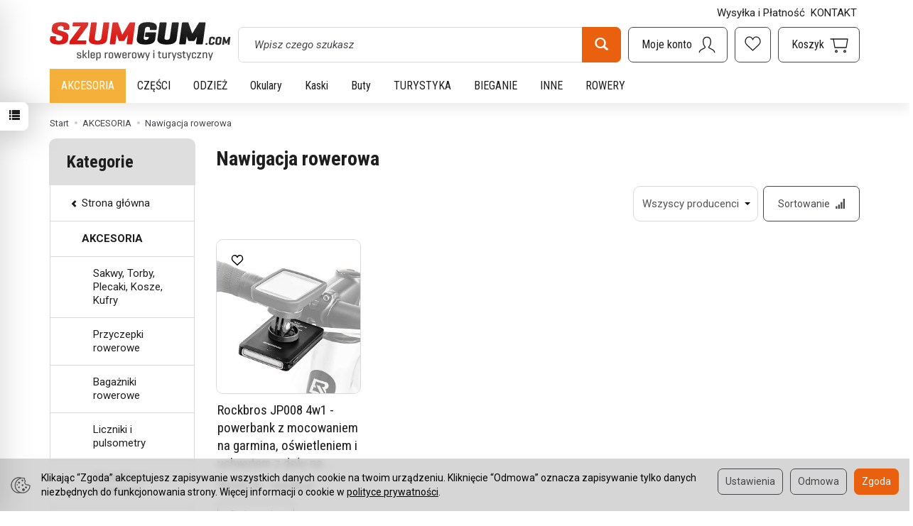

--- FILE ---
content_type: text/html; charset=utf-8
request_url: https://www.szumgum.com/category/akcesoria-rowerowe-nawigacja-rowerowa
body_size: 27427
content:
<!DOCTYPE html>
<html lang="pl">
   <head>
      <meta name="viewport" content="width=device-width, initial-scale=1.0" />
      
      
      

      
      
      
       
      
      
      
      
      
      
      
      

      
      
      
      
      
      

      <meta http-equiv="Content-Type" content="text/html; charset=utf-8" />
<meta name="keywords" content="nawigacja rowerowa, nawigacja na rower, nawigacje rowerowe, nawigacje do roweru, nawigacja, nawigacje, rower, rowery, rowerowe, rowerowy, sklep rowerowy, gps, android, smartfon," />
<meta name="description" content="W sklepie SZUMGUM w dziale nawigacja rowerowa znajdziesz zarówno urządzenia do nawigacji jak i oprogramowanie, torebki na rower do nawigacji i cały potrzebny sprzęt. Nawigacja na rower dostępna w SZUMGUM.com to wyłącznie profesjonalne. Zobacz naszą ofertę na nawigacje rowerowe i przekonaj się jak nawigacja do roweru odmieni Twoje życie." />
<title>Nawigacja rowerowa - Sklep Rowerowy i Turystyczny SZUMGUM</title>
<link rel="canonical" href="https://www.szumgum.com/category/akcesoria-rowerowe-nawigacja-rowerowa" />
      <link rel="preload" href="/bootstrap/fonts/glyphicons-halflings-regular.woff" as="font" crossorigin="anonymous">
      <link href="/bootstrap/css/bootstrap.min.css?v320" rel="preload" as="style">
      <link href="/bootstrap/css/bootstrap.min.css?v320" rel="stylesheet" type="text/css">
      <link href="/cache/css/057ff0606c8bdf27b01e65d2dba250c7.css?lm=1768377739" rel="preload" as="style" />
<link href="/cache/css/057ff0606c8bdf27b01e65d2dba250c7.css?lm=1768377739" rel="stylesheet" type="text/css" />
      <script src="/cache/js/7def517925ba7060c5e07683a71b9fe0.js?lm=1768377739" type="text/javascript"></script>
      <link rel="shortcut icon" type="image/x-icon" href="/favicon.ico" />
      <link href="https://fonts.googleapis.com/css2?family=Roboto+Condensed:wght@400;700&family=Roboto:ital,wght@0,400;0,700;1,400;1,700&display=swap" rel="preload" as="style">
<link href="https://fonts.googleapis.com/css2?family=Roboto+Condensed:wght@400;700&family=Roboto:ital,wght@0,400;0,700;1,400;1,700&display=swap" rel="stylesheet" type="text/css">



<!--[if IE 9]>
 <style type="text/css">
 select.form-control
 {
    padding-right: 0;
    background-image: none;
 }
 </style>
<![endif]-->

<script type="text/javascript">
	//<![CDATA[
	 jQuery(function($) {
	 	var menuHeight = $('#header-navbar').height();
	 	var dropdown = $('#nav-menu .dropdown-menu');
        var dropdownSettings = $('#nav-settings .dropdown-menu, #nav-settings .nav-settings-content');
		var headerNavbarPosition = $('#header-navbar-position');

	 	function menuFix() {
			
			if (headerNavbarPosition.length) {
				if ($(window).width() > 768) {

					var scrolled = $(window).scrollTop();
					var menuTop = $('#header-navbar-position').offset().top;
					var windowHeight = $(window).height();
					var headerHeight = $('#header').outerHeight();

					if (scrolled > menuTop) {
						$('#header-navbar').addClass('navbar-fixed-top');
						$('#header-navbar-position').css('min-height', menuHeight - 1);
						dropdown.css('max-height', windowHeight - menuHeight - 15);
						dropdownSettings.css('max-height', windowHeight - menuHeight - 15 - 48);
					} else if (scrolled < menuTop) {
						$('#header-navbar').removeClass('navbar-fixed-top');
						$('#header-navbar-position').css('min-height', '');
						dropdown.css('max-height', windowHeight - headerHeight - menuHeight - 15);
						dropdownSettings.css('max-height', windowHeight - headerHeight - menuHeight - 15 - 48);
					};

				} else {
					dropdown.removeAttr("style");
				};
			}
	    }
		
		function setHeightCollapseMobile() {
			if ($(window).width() < 768) {
	            var windowHeightMobile = $(window).height();
	            var menuHeightMobile = $('#header-navbar').height();
	            $('#header-navbar .navbar-collapse').css('max-height', windowHeightMobile - menuHeightMobile);
	        };
		}	
        
        $(document).ready(function(){
			setHeightCollapseMobile();
	        menuFix();
	    });
		
	    $(window).scroll(function(){
	        menuFix();
	    });
	    $(window).resize(function(){
	        menuFix();
	    });
     });
	 //]]>
</script>

            <script type="text/javascript">
  window.dataLayer = window.dataLayer || [];
  function gtag(){dataLayer.push(arguments)};
</script>
  <script>
    
     gtag('consent', 'default', {
        'functionality_storage': 'granted',
        'personalization_storage': 'granted',
        'security_storage': 'granted',
        'analytics_storage': 'denied',      
        'ad_storage': 'denied',
        'ad_personalization': 'denied',
        'ad_user_data': 'denied',
        'wait_for_update': 500
    });
    
</script>
<script async src="https://www.googletagmanager.com/gtag/js?id=UA-8821705-2"></script>
<script>
  gtag('js', new Date());
  gtag('config', 'UA-8821705-2');
 </script>
  
  <script>
  
    gtag("event", "view_item_list", {
    currency: "PLN",
        items: [
            {
        item_id: "rockbros-24710014001----JP008",
        item_name: "Rockbros JP008 4w1 - powerbank z mocowaniem na garmina, oświetleniem i uchwytem z dołu na kamerę Go-Pro lub dodatkową lampkę -",
        index: 0,
        item_brand: "Rockbros",
        item_category: "AKCESORIA",
item_category2: "Oświetlenie rowerowe",
item_category3: "Lampki przednie",
                price: 99.00,
              // Google Ads
        id: "rockbros-24710014001----JP008",
        google_business_vertical: "retail"
      }    ]
  });
  </script>

 
      <meta property="og:type" content="website" /><meta property="og:title" content="Nawigacja rowerowa" /><meta property="og:description" content="" /><meta property="og:url" content="https://www.szumgum.com/category/akcesoria-rowerowe-nawigacja-rowerowa" /><meta property="og:image" content="https://www.szumgum.com/media/categories/thumbnail/big_1229.jpg?lm=1757678594" /><meta property="og:updated_time" content="1769377837" /> <script>

var ad_storage = 'denied';

var analytics_storage = 'denied';

var ad_personalization = "denied";

var ad_user_data = "denied";

var cookies_message_bar_hidden = 0;

const cookies = document.cookie.split("; ");

for (let i = 0; i < cookies.length; i++) {
  const cookie = cookies[i].split("=");
  
  if (cookie[0] === "cookies_google_analytics"){
    var cookies_google_analytics = cookie[1];                                
    
    if(cookies_google_analytics === 'true'){           
       var analytics_storage = "granted";
    }        
  }
  
  if (cookie[0] === "cookies_google_targeting"){
    
    var cookies_google_targeting = cookie[1];                        
            
    if(cookies_google_targeting === 'true'){            
        var ad_storage = "granted";
    }     
  }

 if (cookie[0] === "cookies_google_personalization"){
    
    var cookies_google_personalization = cookie[1];                        
            
    if(cookies_google_personalization === 'true'){            
        var ad_personalization = "granted";
    }     
  }

if (cookie[0] === "cookies_google_user_data"){
    
    var cookies_google_user_data = cookie[1];                        
            
    if(cookies_google_user_data === 'true'){            
        var ad_user_data = "granted";
    }     
  }

if (cookie[0] === "cookies_message_bar_hidden"){
    
    var cookies_message_bar_hidden = cookie[1];                        
            
    if(cookies_message_bar_hidden === 'true'){            
        var cookies_message_bar_hidden = 1;
    }     
  }

}

        
         if (cookies_message_bar_hidden == 1){
            gtag('consent', 'update', {
            'functionality_storage': 'granted',
            'personalization_storage': 'granted',
            'security_storage': 'granted',
            'analytics_storage': analytics_storage,      
            'ad_storage': ad_storage,
            'ad_personalization': ad_personalization,
            'ad_user_data': ad_user_data
        });
         }
    
    </script>   </head>
   <body>
      <script type="text/javascript" src="/js/jquery.cookie.js"></script>
<script type="text/javascript" src="/js/jquery.md5.js"></script>
<script type="text/javascript">
jQuery(function ($)
{
    $(document).ready(function()
    {               
        console.log("ads tracker status: active");       
        
        var getUrlParameter = function getUrlParameter(sParam) {
            var sPageURL = window.location.search.substring(1),
            sURLVariables = sPageURL.split('&'),
            sParameterName,
            i;
            
            for (i = 0; i < sURLVariables.length; i++) {
                sParameterName = sURLVariables[i].split('=');
        
                if (sParameterName[0] === sParam) {
                    return sParameterName[1] === undefined ? true : decodeURIComponent(sParameterName[1]);
                }
            }
        };
        
        function updateDebug(ads_id, ads_tracker_cookie) {
            // Funkcja sanitizująca wejściowe dane
            var sanitize = function(str) {
                return String(str)
                    .replace(/</g, "&lt;")
                    .replace(/>/g, "&gt;")
                    .replace(/"/g, "&quot;")
                    .replace(/'/g, "&#039;");
            };

            
            var referrer = document.referrer ? sanitize(document.referrer) : "";
            var browser = "Mozilla/5.0 (Macintosh; Intel Mac OS X 10_15_7) AppleWebKit/537.36 (KHTML, like Gecko) Chrome/131.0.0.0 Safari/537.36; ClaudeBot/1.0; +claudebot@anthropic.com)";
            var ip = "18.220.0.248";
            var hash = sanitize(getUrlParameter('hash') || "");
            var url = window.location.protocol + "//" + window.location.host + window.location.pathname + window.location.search;
            var cookie = JSON.stringify(ads_tracker_cookie);

            $.post( "/adsTracker/debug", { url: url, referrer: referrer, browser: browser, ip: ip, hash: hash, ads_id: ads_id, cookie: cookie })
              .done(function( data ) {
                console.log("debug update");
            });
        }

        
        function updateRemoteAddressData(ads_id, ads_tracker_cookie) {
            // Funkcja sanitizująca wejściowe dane
            var sanitize = function(str) {
                return String(str)
                    .replace(/</g, "&lt;")
                    .replace(/>/g, "&gt;")
                    .replace(/"/g, "&quot;")
                    .replace(/'/g, "&#039;");
            };

            // Pobieramy adres IP z PHP (sanitize używany w PHP) oraz inne dane
            var remote_address = "18.220.0.248";
            var rawHash = getUrlParameter('hash');
            var hash = sanitize(rawHash || "");
            if (!hash) {
                hash = "###direct###";
            }
            var url = window.location.protocol + "//" + window.location.host + window.location.pathname + window.location.search;
            var cookie = JSON.stringify(ads_tracker_cookie);

            // Logowanie danych przed wysłaniem
            console.log("remote url: " + url);
            console.log("remote address: " + remote_address);
            console.log("remote ads hash: " + hash);
            console.log("remote ads id: " + ads_id);
            console.log("remote cookies: " + cookie);
            
            $.post( "/adsTracker/remoteAddressData", { url: url, remote_address: remote_address, hash: hash, ads_id: ads_id, cookie: cookie })
              .done(function( data ) {
                console.log("remote address data update");
            });
            
            
        }

        
        
        function getKeyByValue(object, value) { 
            for (var prop in object) { 
                if (object.hasOwnProperty(prop)) { 
                    if (object[prop] === value) 
                    return prop; 
                } 
            } 
        }                
        
        function getDateFormat() {
            var d = new Date();
            d = d.getFullYear() + "-" + ('0' + (d.getMonth() + 1)).slice(-2) + "-" + ('0' + d.getDate()).slice(-2) + " " + ('0' + d.getHours()).slice(-2) + ":" + ('0' + d.getMinutes()).slice(-2) + ":" + ('0' + d.getSeconds()).slice(-2);
            return d;
        }
                               
        
        function prepareCookies(ads_id, ads_tracker_cookie) { 
            
                var ads_hash_control = "5866092c020942a13600cf45ae2570d3";
                var ads_tracker_cookie_json = JSON.stringify(ads_tracker_cookie);
                                
                console.log(ads_tracker_cookie_json);
                
                
                           
                                
                               

                var expires_at = new Date();                
                
                var days = 180;
                
                expires_at.setTime(expires_at.getTime() + 1000 * days * 24 * 60 * 60);                
                $.cookies.set('ads_tracker_'+ads_hash_control, ads_tracker_cookie_json, {path: '/', expiresAt: expires_at});
                                                
        }
        
        function addCookiesData(ads_id, ads_path) { 

                var ads_hash_control = "5866092c020942a13600cf45ae2570d3";
                var date_time = getDateFormat();                
                var md5 = $.md5(date_time);                                
                
                var ads_tracker_entering = {};          
                ads_tracker_entering['ads_cookie_hash'] = md5;      
                ads_tracker_entering['ads_id'] = ads_id;                
                ads_tracker_entering['ads_path'] = ads_path;
                ads_tracker_entering['ads_entering'] = 1;   
                ads_tracker_entering['ads_last'] = "true";    
                ads_tracker_entering['ads_create'] = date_time;         
                ads_tracker_entering['ads_update'] = date_time;
                ads_tracker_entering['ads_sum_control'] = "";
                
                var md5control = $.md5(JSON.stringify(ads_tracker_entering)+ads_hash_control);                
                ads_tracker_entering['ads_sum_control'] = md5control;                
                
                var ads_tracker_cookie = [];                                                           
                ads_tracker_cookie.push(ads_tracker_entering);
                
                console.log(ads_tracker_cookie);
                
                return ads_tracker_cookie;                              
        }                
        
        function checkSumControl(ads_tracker_entering) {                      
                        
            var ads_hash_control = "5866092c020942a13600cf45ae2570d3";
            
            var check_sum_entering = Object.assign({}, ads_tracker_entering);
                  
            var check_hash = check_sum_entering['ads_sum_control'];            
                        
            //console.log("check_hash :"+check_hash);                     
                     
            check_sum_entering['ads_last'] = "true";         
            check_sum_entering['ads_sum_control'] = "";            
            var md5control = $.md5(JSON.stringify(check_sum_entering)+ads_hash_control);
            console.log(check_hash + " = " + md5control);
            
            if(check_hash==md5control){
                console.log("sum control status: true");
                return true;       
                
            }else{
                console.log("sum control status: false");
                return false;
            }
                                  
        }
        
        
        function updateCookiesData(ads_tracker_cookie, ads_id, ads_path) {                                             
          var ads_hash_control = "5866092c020942a13600cf45ae2570d3";
          var is_exist = 0;                    
                              
          $.each( ads_tracker_cookie, function( key, ads_tracker_entering ) {                                                                                                               
                                                        
             var sum_control_status = checkSumControl(ads_tracker_entering);                                                        
                                                        
              ads_tracker_entering['ads_last'] = "false";              
              
              if(ads_tracker_entering['ads_id'] == ads_id){
                                      
                    console.log("finded");
                    console.log("sum control:"+ads_tracker_entering['ads_sum_control']);
                    
                    is_exist = 1;
                                                        
                    var date_time = getDateFormat();              
                                        
                    ads_tracker_entering['ads_entering'] = ads_tracker_entering['ads_entering']+1 ;                                  
                    ads_tracker_entering['ads_update'] = date_time;
                    ads_tracker_entering['ads_last'] = "true";
                    ads_tracker_entering['ads_sum_control'] = "";
                    
                    var md5control = $.md5(JSON.stringify(ads_tracker_entering)+ads_hash_control);                                                                            
                    ads_tracker_entering['ads_sum_control'] = md5control;
                    
                    console.log("new sum control:"+ads_tracker_entering['ads_sum_control']);
                    
                                      
              }                           
              
          });
          
          if(is_exist==0){
                var ads_hash_control = "5866092c020942a13600cf45ae2570d3";            
                var date_time = getDateFormat();  
                var md5 = $.md5(date_time);                                                
                
                var ads_tracker_entering = {};              
                ads_tracker_entering['ads_cookie_hash'] = md5;  
                ads_tracker_entering['ads_id'] = ads_id;
                ads_tracker_entering['ads_path'] = ads_path;
                ads_tracker_entering['ads_entering'] = 1;       
                ads_tracker_entering['ads_last'] = "true";
                ads_tracker_entering['ads_create'] = date_time;         
                ads_tracker_entering['ads_update'] = date_time;
                ads_tracker_entering['ads_sum_control'] = "";
                
                var md5control = $.md5(JSON.stringify(ads_tracker_entering)+ads_hash_control);                
                ads_tracker_entering['ads_sum_control'] = md5control;                                
                                                                                                   
                ads_tracker_cookie.push(ads_tracker_entering);  
                                                    
           }                                                                             
          
          return ads_tracker_cookie
                             
        }
        
        
       //************* start recognize active ads ******************
 
        var ads_hash_control = "5866092c020942a13600cf45ae2570d3";    
        var url_hash = getUrlParameter('hash');
        console.log("ads tracker hash: "+url_hash);
        
        var ads_array_hash = $.parseJSON('["direct_entrance","chat_ai","973fd658d78a31d1c8c6268bc6b36a6d"]');
        var ads_array_ids = $.parseJSON('[1,2,3]');
        var ads_array_path = $.parseJSON('["Wej\u015bcia bezpo\u015brednie\/Wej\u015bcia bezpo\u015brednie","Soteshop\/Zdarzenia","Google\/Google Shopping"]');
        
                
        if($.inArray(url_hash, ads_array_hash) !== -1){
                              
            console.log("recognize active ads");
            
                
            var key = getKeyByValue(ads_array_hash, url_hash);            
            var ads_id = ads_array_ids[key];            
            var ads_path = ads_array_path[key];
            
            var active_ads_session = window.sessionStorage.getItem("active_ads_"+ads_id);
            window.sessionStorage.setItem("active_session", "active");                                         
            
            if(active_ads_session!="active"){                                
                console.log("add to session ads "+ads_id);
                
                window.sessionStorage.setItem("active_ads_"+ads_id, "active");
            
            
                $.post( "/adsTracker/checkAds", { id: ads_id })
                  .done(function( data ) {
                    // alert( "Data Loaded: " + data );
                });
                                        
                
                if (!$.cookies.get('ads_tracker_'+ads_hash_control)) {                                                          
                                                                                        
                    var ads_tracker_cookie = addCookiesData(ads_id, ads_path);
                    
                    prepareCookies(ads_id, ads_tracker_cookie);
                                                                                                                                                                    
                }else{
                    
                    var ads_tracker_cookie = $.cookies.get('ads_tracker_'+ads_hash_control);                                
                                    
                    ads_tracker_cookie = updateCookiesData(ads_tracker_cookie, ads_id, ads_path);                                                                                                
                                                 
                    prepareCookies(ads_id, ads_tracker_cookie);                                
                    
                }  
                
             }else{
                 console.log("ads was active: "+ads_id);
             }                                          
            
        }else{
            console.log("can't ads recognize");
                        
            var active_session = window.sessionStorage.getItem("active_session");            
            
            if(active_session!="active"){                                
                console.log("welcome to direct enterence");
                
                window.sessionStorage.setItem("active_session", "active");
                                
                var ads_id = 1;
                var ads_path = "Wejścia bezpośrednie"; 

                                
                $.post( "/adsTracker/checkAds", { id: ads_id })
                    .done(function( data ) {                
                });                                    
            
                if (!$.cookies.get('ads_tracker_'+ads_hash_control)) {                                                          
                                                                                        
                    var ads_tracker_cookie = addCookiesData(ads_id, ads_path);
                    
                    prepareCookies(ads_id, ads_tracker_cookie);
                                                                                                                                                                    
                }else{
                    
                    var ads_tracker_cookie = $.cookies.get('ads_tracker_'+ads_hash_control);                                
                                    
                    ads_tracker_cookie = updateCookiesData(ads_tracker_cookie, ads_id, ads_path);                                                                                                
                                                 
                    prepareCookies(ads_id, ads_tracker_cookie);                                
                    
                }               
                
            }
            
        }
        
        let eventFired = false;
            
        $('#chat-ai-modal').on('keypress', '#chat-ai-message-input', function(event) {                
            if (event.which === 13) {   
                sendChatAiEvent();                    
            }
        });

        $('#chat-ai-modal').on('click', '#send-chat-ai-arrow', function() {                        
            sendChatAiEvent();            
        });       
        
        
        function sendChatAiEvent()
        {
            if (eventFired) return;
            eventFired = true;
            
            console.log("Event Chat AI");
                        
            var ads_id = 2;
            var ads_path = "Chat AI"; 

            $.post( "/adsTracker/checkAds", { id: ads_id })
                .done(function( data ) {  
                
            });
            
            if (!$.cookies.get('ads_tracker_'+ads_hash_control)) {                                                          
                                
                                                                                    
                var ads_tracker_cookie = addCookiesData(ads_id, ads_path);
                
                prepareCookies(ads_id, ads_tracker_cookie);
                                                                                                                                                                
            }else{
                                
                
                var ads_tracker_cookie = $.cookies.get('ads_tracker_'+ads_hash_control);                                
                                
                ads_tracker_cookie = updateCookiesData(ads_tracker_cookie, ads_id, ads_path);                                                                                                
                                             
                prepareCookies(ads_id, ads_tracker_cookie);                                
                
            }      
            
        }
        
        
        
    
    });
});
</script>
<script type="text/javascript">
//<![CDATA[
jQuery(function($){

    // 1) przy starcie strony sprawdź, czy są obserwowane produkty
    $(document).ready(function() {
        updateNavObserve();

        // Obsługa kliknięć „obserwuj/usuń obserwację”
        $(document).on('click', '.product-observe', function() {
            let productId = $(this).data('product-observe');
            let $div = $(this).closest('div');

            if ($div.hasClass('observe-no')) {
                // dodaj do obserwacji
                $.get('/st-product-observe/addToObserve', 
                      { product_id: productId }, function() {
                    setTimeout(function() {
                        blinkInGreen();
                        setObserveYesForProduct(productId);
                        showProductsSidebar();
                        updateNavObserve();        // <-- po dodaniu: odśwież nav-observe
                    }, 200);
                });
            } else if ($div.hasClass('observe-yes')) {
                // usuń z obserwacji
                $.get('/st-product-observe/removeFromObserve', 
                      { product_id: productId }, function() {
                    setTimeout(function() {
                        blinkInRed();
                        setObserveNoForProduct(productId);
                        showProductsSidebar();
                        updateNavObserve();        // <-- po usunięciu: odśwież nav-observe
                    }, 200);
                });
            }

            // animacja latającego klona
            var $clone = $(this).clone().css({
                position: 'absolute',
                top: $(this).offset().top,
                left: $(this).offset().left,
                zIndex: 9999
            }).appendTo('body');
            
            var target = $("#sidebar-handle").offset();
            if (target) {
                $clone.animate({
                    top: target.top,
                    left: target.left
                }, 1000, function() { $clone.remove(); });
            } else {
                $clone.remove();
                console.error('Element #sidebar-handle nie znaleziony.');
            }
        });

        // Funkcja do sprawdzania i ukrywania/pokazywania nav-observe
        function updateNavObserve() {
            $.get('/st-product-observe/isObserve', function(resp) {
                if (resp === 'false') {
                    $('#nav-observe').hide();
                } else {
                    $('#nav-observe').show();
                }
            });
        }

        // Pozostałe funkcje pomocnicze:
        function setObserveNoForProduct(id) {
            $('div[data-product-observe="' + id + '"].observe-yes')
                .removeClass('observe-yes')
                .addClass('observe-no');
        }
        function setObserveYesForProduct(id) {
            $('div[data-product-observe="' + id + '"].observe-no')
                .removeClass('observe-no')
                .addClass('observe-yes');
        }
        function showProductsSidebar() {
            $.get('/st-product-observe/showProductsSidebar', function(html) {
                setTimeout(function() {
                    $('#product-tab-observe-sidebar').html(html);
                }, 200);
            });
        }
        function blinkInRed() {
            $('#sidebar-handle').animate({'dummy':1},{
                step: function() {
                    $(this).css('background-color','#eee')
                           .find('.glyphicon-list')
                           .toggleClass('glyphicon-list glyphicon-trash');
                },
                complete: function() {
                    $(this).animate({'dummy':1},{
                        step: function() {
                            $(this).css('background-color','')
                                   .find('.glyphicon-trash')
                                   .toggleClass('glyphicon-trash glyphicon-list');
                        }
                    });
                },
                duration: 2000
            });
        }
        function blinkInGreen() {
            $('#sidebar-handle').animate({'dummy':1},{
                step: function() {
                    $(this).css('background-color','#eee')
                           .find('.glyphicon-list')
                           .toggleClass('glyphicon-list glyphicon-heart');
                },
                complete: function() {
                    $(this).animate({'dummy':1},{
                        step: function() {
                            $(this).css('background-color','')
                                   .find('.glyphicon-heart')
                                   .toggleClass('glyphicon-heart glyphicon-list');
                        }
                    });
                },
                duration: 2000
            });
        }

    });

});
//]]>
</script>

<div class="modal fade" id="ajax-login-form-modal" tabindex="-1" role="dialog" aria-hidden="false" aria-modal="true" aria-labelledby="login_ajax">
    <div class="modal-dialog">
        <div class="modal-content">       
            <div id="ajax-login-form"></div>    
        </div>

    </div>
</div>
<script type="text/javascript">
jQuery(function ($) {
    $(document).ready(function() {

        $( "#ajax-login-button, [data-action='ajax-login-button']" ).click(function() {
            showAjaxLoginFormModal();
        });


        function showAjaxLoginFormModal()
        {
            $('#modal-user').modal('hide');
            $('#ajax-login-form-modal').modal('show');

            $.get('/user/ajaxLoginForm', function(data) {
                
                $('#ajax-login-form').html(data);
            });
        };


    });
});
</script><div id="sidebar">    
    <div id="sidebar-content" class="modal fade" tabindex="-1" role="dialog" aria-labelledby="sidebar-content-label">
        <div class="modal-dialog" role="document">
            <div class="modal-content">
                                        
                <div class="modal-header">
    <button type="button" class="close" data-dismiss="modal" aria-label="Zamknij"><span aria-hidden="true">&times;</span></button>
    <div class="h4 modal-title" id="observe-sidebar-label">Obserwowane produkty</div>
</div>
<div id="product-tab-observe-sidebar" class="modal-body">    
</div>         


<script type="text/javascript">
//<![CDATA[
jQuery(function($){
    
    $(document).ready(function() {
        // 1) Pokaż sidebar i od razu sprawdź nav-observe
        showProductsSidebar();
        updateNavObserve();

        // 2) Obsługa przycisku "usuń wszystkie"
        $(document).on('click', '#remove-all-observe', function() {
            let deleteIcon = $(this).find('.glyphicon-trash');
            deleteIcon.attr('class', 'delete-icon loading');
                        
            $.get('/st-product-observe/removeAll', function(html) {              
                setTimeout(function() {
                    showProductsSidebar();
                    setObserveToNo();
                    updateNavObserve();   // <-- odśwież nav-observe po usunięciu wszystkich
                }, 200);
            });            
        });
        
        
        // --- Funkcje pomocnicze ---
        
        // 3) Ukrywa/pokazuje #nav-observe na podstawie endpointu isObserve
        function updateNavObserve() {
            $.get('/st-product-observe/isObserve', function(resp) {
                if (resp === 'false') {
                    $('#nav-observe').hide();
                } else {
                    $('#nav-observe').show();
                }
            });
        }
        
        // 4) Przeładowanie zawartości sidebaru
        function showProductsSidebar() {    
            $.get('/st-product-observe/showProductsSidebar', function(html) {
                setTimeout(function() {
                    $('#product-tab-observe-sidebar').html(html);     
                }, 200);                
            });        
        }
        
        // 5) Zaznacz wszystkie elementy jako "no observe"
        function setObserveToNo() {
            $('.product-observe.observe-yes')
                .removeClass('observe-yes')
                .addClass('observe-no');
        }
    
    });

});
//]]>
</script>

                <div class="modal-header" style="padding: 0; min-height: 0; border: none;">
                    <button type="button" class="close" data-dismiss="modal" aria-label="Zamknij"><span aria-hidden="true">&times;</span></button>
                </div>
            </div>
        </div> 
    </div>
    <div id="sidebar-handle" class="closeBtn">
        <svg class="arror-icon" width="10" height="16" viewBox="0 0 5 8" fill="none" xmlns="http://www.w3.org/2000/svg"><path d="M1 1L4 4L1 7" stroke="currentColor" stroke-linecap="round" stroke-linejoin="round"/></svg>
        <span class="glyphicon glyphicon-list"></span>
    </div>
</div>


<script type="text/javascript">
jQuery(function ($) {
    
    const sidebar = $('#sidebar');
    const sidebarContent = $('#sidebar-content');
    
    const closeSidebar = () => {
        sidebar.removeClass('open');
        if ($(window).width() < 768) {
            sidebarContent.modal('hide');
        }
    }
    
    const openSidebar = () => {
        sidebar.addClass('open');
        if ($(window).width() < 768) {
            sidebarContent.modal('show');
        }
    }
    
    $("#sidebar-handle").click(function() {
        const isOpen = sidebar.hasClass('open');
        
        if (isOpen) {
            closeSidebar()
        }else{
            openSidebar()
        }
    });

    $(document).ready(function() {
        $(document).click(function(event) {
            // Sprawdzenie, czy kliknięty element lub jego rodzic ma klasę 'product-observe'
            if ($(event.target).closest('.product-observe').length) {
                // Jeśli tak, zatrzymujemy funkcję, aby nie wykonywała dalszych działań
                return;
            }

            // Jeśli kliknięty element nie jest blisko #sidebar ani #sidebar-handle
            // oraz #sidebar jest w pozycji "0px" (czyli widoczny)
            if (!$(event.target).closest("#sidebar").length && $("#sidebar").hasClass("open")) {
                closeSidebar()
            }
        });
        
        $('#sidebar-content .close').click(closeSidebar)
        
        // Nasłuchiwanie na zdarzenie zamknięcia modala, aby usunąć klasę 'open'
        $('#sidebar-content').on('hidden.bs.modal', function () {
            closeSidebar()
        });

    });
});
</script>
          <header>
    
<div class="top-text">
    <div class="container">
                                </div>
</div>
<div id="top">
    <div id="header" class="hidden-xs">
        <div class="container">
            <ul class="menu-top hidden-xs clearfix nav navbar-nav text-right">
                    <li><a href="/webpage/wysylka-i-platnosc.html">Wysyłka i Płatność</a></li>
    <li><a href="/webpage/kontakt.html">KONTAKT</a></li>

            </ul>
            <div class="flex-sm">
                <div id="logo-top">
                    <div>
                        <a href="/" aria-label="Strona główna">
                            <img class="img-responsive" src="/images/frontend/theme/szumgum8/_editor/prod/cea6273c5ae97c68537e094d35b600b0.gif" alt="Logo" />
                        </a>
                    </div>
                </div>
                <div class="search hidden-sm">
                    
<form action="/product/search" class="form-inline search" method="get">
    <div class="input-group">
        <label class="sr-only" for="search-nuyq">Wyszukaj</label>
        <input id="search-nuyq" type="search" autocomplete="off" class="form-control" name="query" value="" placeholder='Wpisz czego szukasz' />
        <span class="input-group-btn">
            <button class="btn btn-primary" type="submit" aria-label="Wyszukaj">
                <span class="glyphicon glyphicon-search"></span>
            </button>
        </span>                                
    </div>
</form>


<script type="text/x-template" data-component="search-result-tpl">
    <div class="media">
        <div class="media-left">
            <a href="#">
                <img class="media-object" src="{%=o.image%}" alt="{%=o.name%}">
            </a>
        </div>
        <div class="media-body">
            <div class="h4 media-heading">{%=o.name%}</div>
            {% if (o.price) { %}
                <div class="price-info">
                    {% if (o.price.type == 'gross_net')  { %}
                        <span class="price">{%=o.price.brutto%}</span>
                    {% } else if (o.price.type == 'net_gross') { %}
                        <span class="price">{%=o.price.netto%}</span>
                    {% } else if (o.price.type == 'only_net') { %}
                        <span class="price">{%=o.price.netto%}</span>
                    {% } else { %}
                        <span class="price">{%=o.price.brutto%}</span>
                    {% } %}
                </div>
            {% } %}
        </div>
    </div>
</script>

<script type="text/javascript">
    jQuery(function($) {
        const isMobile = $(window).width() < 768 && $('#modal-search').length > 0
        
        $('.search').submit(function() {
            var input = $(this).find('input[name=query]');

            if (!input.val()) {
                input.parent().addClass('has-error');
                return false;
            }

            input.parent().removeClass('has-error');
            return true;            
        });

        var products = new Bloodhound({
            datumTokenizer: Bloodhound.tokenizers.obj.whitespace('name'),
            queryTokenizer: Bloodhound.tokenizers.whitespace,
            remote: {
                url: '/search/typeahead?query=%QUERY',
                wildcard: '%QUERY'
            },
            limit: 100
        });
     
        products.initialize();

        var tpl = tmpl($('script[data-component="search-result-tpl"]').html());
        
        var typeahead = $('.search input[type="search"]');
        typeahead.typeahead({
            minLength: 3,
            source: products.ttAdapter(),
            messages: {
                noresults: false,
            }, 
            viewport: { selector: isMobile ? '#modal-search' : '#header-navbar', padding: 0 },   
            template: function(suggestions) {
                var content = '';
                for (var i = 0; i < suggestions.length; i++) {
                    content += '<li data-url="'+suggestions[i].url+'">'+tpl(suggestions[i])+'</li>';
                }
                return content;
            }
        });
        
        // Zamknij typehead po przejściu na inną stronę
        $(window).on('pagehide', function() {
            $('.typeahead-popover').hide()
        });
    });
</script>

                </div>
                <div id="navbar-buttons-top" class="btn-group pull-right">
                    <button 
                        id="nav-button-search" 
                        type="button" 
                        class="btn btn-navbar hidden-xs hidden-md hidden-lg collapsed" 
                        data-toggle="collapse" 
                        data-target="#nav-search" 
                        data-parent="#header-navbar" 
                        aria-label="Szukaj"
                    >
                        <svg xmlns="http://www.w3.org/2000/svg" width="32px" height="32px" viewBox="0 0 24 24" stroke-width="1" stroke-linecap="round" stroke-linejoin="round" fill="none"><path d="M14.4121122,14.4121122 L20,20"/> <circle cx="10" cy="10" r="6"/> </svg>
                    </button>
                    <button id="nav-button-user" type="button" class="btn btn-navbar collapsed" data-toggle="collapse" data-target="#nav-user" data-parent="#header-navbar" aria-label="Moje konto">
                        <svg xmlns="http://www.w3.org/2000/svg" width="32px" height="32px" viewBox="0 0 24 24" stroke-width="1" stroke-linecap="round" stroke-linejoin="round" fill="none"><path d="M4,20 C4,17 8,17 10,15 C11,14 8,14 8,9 C8,5.667 9.333,4 12,4 C14.667,4 16,5.667 16,9 C16,14 13,14 14,15 C16,17 20,17 20,20"/> </svg>
                        <small class="login-status">&nbsp;</small>
                    </button>
                    <button
  id="nav-observe"
  type="button"
  class="btn btn-navbar hidden-xs collapsed"
  onclick="window.location.href='/user_data/productList/type/observe'"
   style="display:none" >
        <svg style="margin-left: -10px;" role="img" width="24px" height="24px" viewBox="0 0 24 24" xmlns="http://www.w3.org/2000/svg">
            <path d="M6.4592 1C3.44417 1 1 3.81598 1 7.28966C1 7.97227 1.09438 8.62947 1.26893 9.2449C1.71875 10.8309 2.96968 12.0161 4.1733 13.1426L11.5 20L18.8267 13.1426C20.0303 12.0161 21.2813 10.8309 21.7311 9.2449C21.9056 8.62947 22 7.97227 22 7.28966C22 3.81598 19.5558 1 16.5408 1C14.2698 1 12.3227 2.59762 11.5 4.87056C10.6773 2.59762 8.73018 1 6.4592 1Z"  stroke-width="1.3" stroke-linecap="round" stroke-linejoin="round" fill="none"></path>
        </svg>
</button>   
                    
                                            <button id="nav-button-shopping-cart" type="button" class="btn btn-navbar collapsed empty" data-toggle="collapse" data-target="#nav-shopping-cart"  data-parent="#header-navbar" aria-label="Koszyk">
                            <svg xmlns="http://www.w3.org/2000/svg" width="32px" height="32px" viewBox="0 0 24 24" stroke-width="1" stroke-linecap="round" stroke-linejoin="round" fill="none"><path d="M6 6h15l-1.5 9h-12z"/> <circle cx="9" cy="19" r="1"/> <circle cx="18" cy="19" r="1"/> <path d="M6 6H3"/> </svg>
                            <small class="quantity"></small>
                        </button>
                                        <button id="nav-button-settings" type="button" class="btn btn-navbar hidden-xs collapsed" data-toggle="collapse" data-target="#nav-settings" data-parent="#header-navbar" aria-label="Język i waluta">
                        <svg xmlns="http://www.w3.org/2000/svg" width="32px" height="32px" viewBox="0 0 24 24" stroke-width="1" stroke-linecap="round" stroke-linejoin="round" fill="none"><path d="M5 20v-5c1.333-1.333 3-2 5-2 3 0 4 2 6 2 1 0 2-.333 3-1V5c-1 .667-2 1-3 1-2 0-3-2-6-2-2 0-3.667.667-5 2v9"/></svg>
                    </button>
                </div>
            </div>
        </div>
    </div>
    <nav id="header-navbar">
        <div class="container">
            <div class="clearfix">
                <div class="flex justify-between items-center">
                    <div id="logo" class="visible-xs">
                        <div>
                            <a href="/" aria-label="Strona główna">
                                <img src="/images/frontend/theme/szumgum8/_editor/prod/e937ae1fdc568a5dd282b882fdfc6956.gif" alt="" />
                            </a>
                        </div>
                    </div>
                    <div id="navbar-buttons" class="btn-group pull-right">
                                                    <button 
                                id="nav-button-shopping-cart-mobile" 
                                type="button" 
                                class="btn btn-navbar collapsed empty" 
                                data-toggle="collapse" 
                                data-target="#nav-shopping-cart"
                                data-parent="#header-navbar"
                                data-menu-mobile-target="#modal-shopping-cart-container"
                                aria-label="Koszyk"
                            >
                                <svg xmlns="http://www.w3.org/2000/svg" width="32px" height="32px" viewBox="0 0 24 24" stroke-width="1" stroke-linecap="round" stroke-linejoin="round" fill="none"><path d="M6 6h15l-1.5 9h-12z"/> <circle cx="9" cy="19" r="1"/> <circle cx="18" cy="19" r="1"/> <path d="M6 6H3"/> </svg>
                                <small class="quantity"></small>
                            </button>
                                                <button 
                            id="nav-button-user-mobile" 
                            type="button"
                            class="btn btn-navbar collapsed" 
                            data-toggle="collapse" 
                            data-target="#nav-user" 
                            data-parent="#header-navbar" 
                            data-menu-mobile-target="#modal-user"
                            aria-label="Moje konto"
                        >
                            <svg xmlns="http://www.w3.org/2000/svg" width="32px" height="32px" viewBox="0 0 24 24" stroke-width="1" stroke-linecap="round" stroke-linejoin="round" fill="none"><path d="M4,20 C4,17 8,17 10,15 C11,14 8,14 8,9 C8,5.667 9.333,4 12,4 C14.667,4 16,5.667 16,9 C16,14 13,14 14,15 C16,17 20,17 20,20"/> </svg>
                            <small class="login-status">&nbsp;</small>
                        </button>
                    </div>
                </div>
            </div>
            <div class="hidden-sm hidden-md hidden-lg clearfix row2">
                <div class="flex">
                    <div class="navbar-header">
                        <button 
                            id="nav-button-menu" 
                            type="button" 
                            class="navbar-toggle collapsed" 
                            data-toggle="collapse" 
                            data-target="#nav-menu" 
                            data-parent="#header-navbar"
                            data-menu-mobile-target="#modal-categories"
                            aria-label="Rozwiń kategorie"
                        >
                            <span class="icon-bar"></span>
                            <span class="icon-bar"></span>
                            <span class="icon-bar"></span>
                            <span class="icon-txt">MENU</span>
                        </button>
                    </div>
                    <div class="grow">
                        
<form action="/product/search" class="form-inline search" method="get">
    <div class="input-group">
        <label class="sr-only" for="search-lvtw">Wyszukaj</label>
        <input id="search-lvtw" type="search" autocomplete="off" class="form-control" name="query" value="" placeholder='Wpisz czego szukasz' />
        <span class="input-group-btn">
            <button class="btn btn-primary" type="submit" aria-label="Wyszukaj">
                <span class="glyphicon glyphicon-search"></span>
            </button>
        </span>                                
    </div>
</form>


<script type="text/x-template" data-component="search-result-tpl">
    <div class="media">
        <div class="media-left">
            <a href="#">
                <img class="media-object" src="{%=o.image%}" alt="{%=o.name%}">
            </a>
        </div>
        <div class="media-body">
            <div class="h4 media-heading">{%=o.name%}</div>
            {% if (o.price) { %}
                <div class="price-info">
                    {% if (o.price.type == 'gross_net')  { %}
                        <span class="price">{%=o.price.brutto%}</span>
                    {% } else if (o.price.type == 'net_gross') { %}
                        <span class="price">{%=o.price.netto%}</span>
                    {% } else if (o.price.type == 'only_net') { %}
                        <span class="price">{%=o.price.netto%}</span>
                    {% } else { %}
                        <span class="price">{%=o.price.brutto%}</span>
                    {% } %}
                </div>
            {% } %}
        </div>
    </div>
</script>

<script type="text/javascript">
    jQuery(function($) {
        const isMobile = $(window).width() < 768 && $('#modal-search').length > 0
        
        $('.search').submit(function() {
            var input = $(this).find('input[name=query]');

            if (!input.val()) {
                input.parent().addClass('has-error');
                return false;
            }

            input.parent().removeClass('has-error');
            return true;            
        });

        var products = new Bloodhound({
            datumTokenizer: Bloodhound.tokenizers.obj.whitespace('name'),
            queryTokenizer: Bloodhound.tokenizers.whitespace,
            remote: {
                url: '/search/typeahead?query=%QUERY',
                wildcard: '%QUERY'
            },
            limit: 100
        });
     
        products.initialize();

        var tpl = tmpl($('script[data-component="search-result-tpl"]').html());
        
        var typeahead = $('.search input[type="search"]');
        typeahead.typeahead({
            minLength: 3,
            source: products.ttAdapter(),
            messages: {
                noresults: false,
            }, 
            viewport: { selector: isMobile ? '#modal-search' : '#header-navbar', padding: 0 },   
            template: function(suggestions) {
                var content = '';
                for (var i = 0; i < suggestions.length; i++) {
                    content += '<li data-url="'+suggestions[i].url+'">'+tpl(suggestions[i])+'</li>';
                }
                return content;
            }
        });
        
        // Zamknij typehead po przejściu na inną stronę
        $(window).on('pagehide', function() {
            $('.typeahead-popover').hide()
        });
    });
</script>

                    </div>
                </div>
            </div>
            <div id="nav-menu" class="navbar-collapse collapse clearfix">
                
<ul class="nav navbar-nav horizontal-categories" style="visibility: hidden; height: 0">
                                                    <li class="dropdown ">
                    <a 
                        href="/category/akcesoria-rowerowe" 
                        class="dropdown-toggle category-link" 
                        data-hover="dropdown" 
                        data-toggle="dropdown"
                    >
                        AKCESORIA
                    </a>
                    <button
                        type="button"
                        class="btn btn-light hidden-sm hidden-md hidden-lg" 
                        data-toggle="dropdown"
                    >
                        <svg width="7" height="12" viewBox="0 0 7 12" fill="none" xmlns="http://www.w3.org/2000/svg"><path d="M1 1L6 6L1 11" stroke="currentColor" stroke-width="2" stroke-linecap="round" stroke-linejoin="round"/></svg>                        
                    </button>
                    <ul class="dropdown-menu">
                                                    <li >
                                <a href="/category/sprzet-wyprawowy-sakwy-rowerowe-i-torby" class="category-link">Sakwy, Torby, Plecaki, Kosze, Kufry</a>
                                                            </li>
                                                    <li >
                                <a href="/category/sprzet-wyprawowy-przyczepki-rowerowe" class="category-link">Przyczepki rowerowe</a>
                                                            </li>
                                                    <li >
                                <a href="/category/sprzet-wyprawowy-bagazniki-rowerowe" class="category-link">Bagażniki rowerowe</a>
                                                            </li>
                                                    <li >
                                <a href="/category/akcesoria-rowerowe-liczniki-rowerowe" class="category-link">Liczniki i pulsometry</a>
                                                            </li>
                                                    <li >
                                <a href="/category/akcesoria-rowerowe-oswietlenie-rowerowe" class="category-link">Oświetlenie rowerowe</a>
                                                            </li>
                                                    <li >
                                <a href="/category/akcesoria-rowerowe-zapiecia-rowerowe" class="category-link">Zabezpieczenia rowerowe</a>
                                                            </li>
                                                    <li >
                                <a href="/category/warsztat-rowerowy-narzedzie-rowerowe" class="category-link">Narzędzia rowerowe</a>
                                                            </li>
                                                    <li >
                                <a href="/category/warsztat-rowerowy-oleje-i-smary" class="category-link">Oleje, smary, pielęgnacja</a>
                                                            </li>
                                                    <li >
                                <a href="/category/akcesoria-rowerowe-lusterka-rowerowe" class="category-link">Lusterka rowerowe</a>
                                                            </li>
                                                    <li >
                                <a href="/category/akcesoria-rowerowe-pokrowce-rowerowe" class="category-link">Pokrowce rowerowe</a>
                                                            </li>
                                                    <li >
                                <a href="/category/akcesoria-rowerowe-wieszaki-i-stojaki" class="category-link">Wieszaki i stojaki</a>
                                                            </li>
                                                    <li >
                                <a href="/category/akcesoria-rowerowe-stopki-rowerowe" class="category-link">Podpórki rowerowe</a>
                                                            </li>
                                                    <li >
                                <a href="/category/akcesoria-rowerowe-pompki-rowerowe" class="category-link">Pompki rowerowe</a>
                                                            </li>
                                                    <li >
                                <a href="/category/akcesoria-rowerowe-foteliki-rowerowe" class="category-link">Foteliki rowerowe</a>
                                                            </li>
                                                    <li >
                                <a href="/category/akcesoria-rowerowe-blotniki-rowerowe" class="category-link">Błotniki rowerowe</a>
                                                            </li>
                                                    <li >
                                <a href="/category/akcesoria-rowerowe-dzwonki-rowerowe" class="category-link">Dzwonki rowerowe</a>
                                                            </li>
                                                    <li >
                                <a href="/category/akcesoria-rowerowe-bidony-i-koszyki" class="category-link">Bidony i koszyki</a>
                                                            </li>
                                                    <li >
                                <a href="/category/akcesoria-rowerowe-oslony-rowerowe" class="category-link">Osłony rowerowe</a>
                                                            </li>
                                                    <li >
                                <a href="/category/akcesoria-rowerowe-ochraniacze-rowerowe" class="category-link">Ochraniacze rowerowe</a>
                                                            </li>
                                                    <li >
                                <a href="/category/akcesoria-rowerowe-nawigacja-rowerowa" class="category-link">Nawigacja rowerowa</a>
                                                            </li>
                                                    <li >
                                <a href="/category/trenazery" class="category-link">Trenażery</a>
                                                            </li>
                                                    <li >
                                <a href="/category/akcesoria-rowerowe-inne" class="category-link">Inne</a>
                                                            </li>
                                            </ul> 
                </li>
                     
                                                    <li class="dropdown ">
                    <a 
                        href="/category/czesci-rowerowe-ok" 
                        class="dropdown-toggle category-link" 
                        data-hover="dropdown" 
                        data-toggle="dropdown"
                    >
                        CZĘŚCI
                    </a>
                    <button
                        type="button"
                        class="btn btn-light hidden-sm hidden-md hidden-lg" 
                        data-toggle="dropdown"
                    >
                        <svg width="7" height="12" viewBox="0 0 7 12" fill="none" xmlns="http://www.w3.org/2000/svg"><path d="M1 1L6 6L1 11" stroke="currentColor" stroke-width="2" stroke-linecap="round" stroke-linejoin="round"/></svg>                        
                    </button>
                    <ul class="dropdown-menu">
                                                    <li >
                                <a href="/category/czesci-rowerowe-siodelka-rowerowe" class="category-link">Siodełka rowerowe</a>
                                                            </li>
                                                    <li >
                                <a href="/category/czesci-rowerowe-opony-rowerowe" class="category-link">Opony rowerowe</a>
                                                            </li>
                                                    <li >
                                <a href="/category/czesci-rowerowe-detki-rowerowe" class="category-link">Dętki rowerowe</a>
                                                            </li>
                                                    <li >
                                <a href="/category/czesci-rowerowe-chwyty-i-owijki" class="category-link">Chwyty, lemondki, owijki</a>
                                                            </li>
                                                    <li >
                                <a href="/category/czesci-rowerowe-hamulce-rowerowe" class="category-link">Hamulce rowerowe</a>
                                                            </li>
                                                    <li >
                                <a href="/category/czesci-rowerowe-pedaly-rowerowe" class="category-link">Pedały rowerowe</a>
                                                            </li>
                                                    <li >
                                <a href="/category/czesci-rowerowe-sztyce-rowerowe" class="category-link">Wsporniki siodła</a>
                                                            </li>
                                                    <li >
                                <a href="/category/czesci-rowerowe-rogi-rowerowe" class="category-link">Rogi rowerowe</a>
                                                            </li>
                                                    <li >
                                <a href="/category/czesci-rowerowe-kierownice-rowerowe" class="category-link">Kierownice rowerowe</a>
                                                            </li>
                                                    <li >
                                <a href="/category/czesci-rowerowe-naped-rowerowy" class="category-link">Napęd rowerowy</a>
                                                            </li>
                                                    <li >
                                <a href="/category/czesci-rowerowe-wsporniki-kierownicy" class="category-link">Wsporniki kierownicy</a>
                                                            </li>
                                                    <li >
                                <a href="/category/czesci-rowerowe-szprychy-rowerowe" class="category-link">Szprychy rowerowe</a>
                                                            </li>
                                                    <li >
                                <a href="/category/czesci-rowerowe-kola-rowerowe" class="category-link">Koła rowerowe</a>
                                                            </li>
                                                    <li >
                                <a href="/category/czesci-rowerowe-pancerze-i-linki" class="category-link">Pancerze i linki</a>
                                                            </li>
                                                    <li >
                                <a href="/category/czesci-rowerowe-przerzutki" class="category-link">Przerzutki</a>
                                                            </li>
                                            </ul> 
                </li>
                     
                                                    <li class="dropdown ">
                    <a 
                        href="/category/odziez-1574" 
                        class="dropdown-toggle category-link" 
                        data-hover="dropdown" 
                        data-toggle="dropdown"
                    >
                        ODZIEŻ
                    </a>
                    <button
                        type="button"
                        class="btn btn-light hidden-sm hidden-md hidden-lg" 
                        data-toggle="dropdown"
                    >
                        <svg width="7" height="12" viewBox="0 0 7 12" fill="none" xmlns="http://www.w3.org/2000/svg"><path d="M1 1L6 6L1 11" stroke="currentColor" stroke-width="2" stroke-linecap="round" stroke-linejoin="round"/></svg>                        
                    </button>
                    <ul class="dropdown-menu">
                                                    <li >
                                <a href="/category/odziez-rowerowa" class="category-link">ODZIEŻ ROWEROWA</a>
                                                            </li>
                                                    <li >
                                <a href="/category/odziez-biegowa" class="category-link">ODZIEŻ BIEGOWA</a>
                                                            </li>
                                                    <li >
                                <a href="/category/odziez-odziez-ogolna" class="category-link">TURYSTYCZNA-SPORTOWA</a>
                                                            </li>
                                                    <li >
                                <a href="/category/odziez-narty-snowboard" class="category-link">NARTY / SNOWBOARD</a>
                                                            </li>
                                            </ul> 
                </li>
                     
                                                    <li class="dropdown ">
                    <a 
                        href="/category/odziez-rowerowa-okulary-rowerowe" 
                        class="dropdown-toggle category-link" 
                        data-hover="dropdown" 
                        data-toggle="dropdown"
                    >
                        Okulary
                    </a>
                    <button
                        type="button"
                        class="btn btn-light hidden-sm hidden-md hidden-lg" 
                        data-toggle="dropdown"
                    >
                        <svg width="7" height="12" viewBox="0 0 7 12" fill="none" xmlns="http://www.w3.org/2000/svg"><path d="M1 1L6 6L1 11" stroke="currentColor" stroke-width="2" stroke-linecap="round" stroke-linejoin="round"/></svg>                        
                    </button>
                    <ul class="dropdown-menu">
                                                    <li >
                                <a href="/category/odziez-rowerowa-okulary-rowerowe-wszystkie-pelna-oferta" class="category-link">Wszystkie - pełna oferta</a>
                                                            </li>
                                                    <li >
                                <a href="/category/odziez-odziez-rowerowa-okulary-gogle-rowerowe" class="category-link">Gogle rowerowe</a>
                                                            </li>
                                                    <li >
                                <a href="/category/odziez-rowerowa-okulary-rowerowe-fotochromy" class="category-link">Fotochromy - automatyczne przyciemnianie</a>
                                                            </li>
                                                    <li >
                                <a href="/category/odziez-rowerowa-okulary-rowerowe-fotochromy-polaryzacja" class="category-link">Fotochromy + Polaryzacja</a>
                                                            </li>
                                                    <li >
                                <a href="/category/odziez-rowerowa-okulary-rowerowe-polaryzacyjne" class="category-link">Polaryzacyjne</a>
                                                            </li>
                                                    <li >
                                <a href="/category/odziez-rowerowa-okulary-rowerowe-z-wymiennymi-szybkami" class="category-link">Z wymiennymi szybkami</a>
                                                            </li>
                                                    <li >
                                <a href="/category/odziez-rowerowa-okulary-rowerowe-optyczne" class="category-link">Korekcyjne, optyczne</a>
                                                            </li>
                                                    <li >
                                <a href="/category/odziez-odziez-rowerowa-okulary-lifestyle-na-codzien" class="category-link">Lifestyle</a>
                                                            </li>
                                                    <li >
                                <a href="/category/odziez-rowerowa-okulary-rowerowe-dzieciece" class="category-link">Dziecięce / Młodzieżowe</a>
                                                            </li>
                                                    <li >
                                <a href="/category/odziez-rowerowa-okulary-rowerowe-akcesoria-i-czesci" class="category-link">Akcesoria i części</a>
                                                            </li>
                                            </ul> 
                </li>
                     
                                                    <li class="dropdown ">
                    <a 
                        href="/category/kaski-rowerowe-ok" 
                        class="dropdown-toggle category-link" 
                        data-hover="dropdown" 
                        data-toggle="dropdown"
                    >
                        Kaski
                    </a>
                    <button
                        type="button"
                        class="btn btn-light hidden-sm hidden-md hidden-lg" 
                        data-toggle="dropdown"
                    >
                        <svg width="7" height="12" viewBox="0 0 7 12" fill="none" xmlns="http://www.w3.org/2000/svg"><path d="M1 1L6 6L1 11" stroke="currentColor" stroke-width="2" stroke-linecap="round" stroke-linejoin="round"/></svg>                        
                    </button>
                    <ul class="dropdown-menu">
                                                    <li >
                                <a href="/category/kaski-rowerowe-mtb-szosa-atb-" class="category-link">MTB/Szosa/ATB/Gravel/Trail</a>
                                                            </li>
                                                    <li >
                                <a href="/category/kaski-rowerowe-dh-fr-bmx-4x-street" class="category-link">DH/FR/BMX/Enduro/e-MTB/Street</a>
                                                            </li>
                                                    <li >
                                <a href="/category/kaski-rowerowe-dzieciece" class="category-link">Dziecięce i Młodzieżowe</a>
                                                            </li>
                                                    <li >
                                <a href="/category/kaski-rowerowe-city" class="category-link">Miejskie - City/Urban/e-bike</a>
                                                            </li>
                                                    <li >
                                <a href="/category/kaski-rowerowe-akcesoria-i-czesci" class="category-link">Akcesoria i części</a>
                                                            </li>
                                            </ul> 
                </li>
                     
                                                    <li class="dropdown ">
                    <a 
                        href="/category/buty-rowerowe" 
                        class="dropdown-toggle category-link" 
                        data-hover="dropdown" 
                        data-toggle="dropdown"
                    >
                        Buty
                    </a>
                    <button
                        type="button"
                        class="btn btn-light hidden-sm hidden-md hidden-lg" 
                        data-toggle="dropdown"
                    >
                        <svg width="7" height="12" viewBox="0 0 7 12" fill="none" xmlns="http://www.w3.org/2000/svg"><path d="M1 1L6 6L1 11" stroke="currentColor" stroke-width="2" stroke-linecap="round" stroke-linejoin="round"/></svg>                        
                    </button>
                    <ul class="dropdown-menu">
                                                    <li >
                                <a href="/category/buty-rowerowe-mtb" class="category-link">MTB</a>
                                                            </li>
                                                    <li >
                                <a href="/category/buty-rowerowe-szosowe" class="category-link">Szosowe</a>
                                                            </li>
                                                    <li >
                                <a href="/category/buty-rowerowe-turystyczne" class="category-link">Turystyczne</a>
                                                            </li>
                                                    <li >
                                <a href="/category/odziez-rowerowa-buty-rowerowe-zimowe" class="category-link">Zimowe</a>
                                                            </li>
                                                    <li >
                                <a href="/category/buty-rowerowe-ochraniacze" class="category-link">Ochraniacze</a>
                                                            </li>
                                                    <li >
                                <a href="/category/buty-rowerowe-akcesoria-i-czesci" class="category-link">Akcesoria i części</a>
                                                            </li>
                                            </ul> 
                </li>
                     
                                                    <li class="dropdown ">
                    <a 
                        href="/category/artykuly-turystyczne" 
                        class="dropdown-toggle category-link" 
                        data-hover="dropdown" 
                        data-toggle="dropdown"
                    >
                        TURYSTYKA
                    </a>
                    <button
                        type="button"
                        class="btn btn-light hidden-sm hidden-md hidden-lg" 
                        data-toggle="dropdown"
                    >
                        <svg width="7" height="12" viewBox="0 0 7 12" fill="none" xmlns="http://www.w3.org/2000/svg"><path d="M1 1L6 6L1 11" stroke="currentColor" stroke-width="2" stroke-linecap="round" stroke-linejoin="round"/></svg>                        
                    </button>
                    <ul class="dropdown-menu">
                                                    <li >
                                <a href="/category/turystyka-nocleg-spanie" class="category-link">NOCLEG / SPANIE</a>
                                                            </li>
                                                    <li >
                                <a href="/category/turystyka-kuchnia-turystyczna" class="category-link">KUCHNIA / GOTOWANIE</a>
                                                            </li>
                                                    <li >
                                <a href="/category/artykuly-turystyczne-plecaki" class="category-link">PLECAKI / TORBY</a>
                                                            </li>
                                                    <li >
                                <a href="/category/sprzet-turystyczny-oswietlenie" class="category-link">OŚWIETLENIE</a>
                                                            </li>
                                                    <li >
                                <a href="/category/artykuly-turystyczne-kosmetyczki-reczniki" class="category-link">MYCIE / KĄPIEL / HIGIENA</a>
                                                            </li>
                                                    <li >
                                <a href="/category/sprzet-turystyczny-kije-trekkingowe-i-nordic-walking" class="category-link">KIJKI DO CHODZENIA</a>
                                                            </li>
                                                    <li >
                                <a href="/category/artykuly-turystyczne-kompasy-mapniki" class="category-link">KOMPASY / MAPNIKI</a>
                                                            </li>
                                                    <li >
                                <a href="/category/artykuly-turystyczne-inne" class="category-link">INNE AKCESORIA</a>
                                                            </li>
                                            </ul> 
                </li>
                     
                                                    <li class="dropdown ">
                    <a 
                        href="/category/bieganie-1667" 
                        class="dropdown-toggle category-link" 
                        data-hover="dropdown" 
                        data-toggle="dropdown"
                    >
                        BIEGANIE
                    </a>
                    <button
                        type="button"
                        class="btn btn-light hidden-sm hidden-md hidden-lg" 
                        data-toggle="dropdown"
                    >
                        <svg width="7" height="12" viewBox="0 0 7 12" fill="none" xmlns="http://www.w3.org/2000/svg"><path d="M1 1L6 6L1 11" stroke="currentColor" stroke-width="2" stroke-linecap="round" stroke-linejoin="round"/></svg>                        
                    </button>
                    <ul class="dropdown-menu">
                                                    <li >
                                <a href="/category/bieganie-odziez-biegowa" class="category-link">ODZIEŻ BIEGOWA</a>
                                                            </li>
                                                    <li >
                                <a href="/category/bieganie-akcesoria-do-biegania-1672" class="category-link">AKCESORIA DO BIEGANIA</a>
                                                            </li>
                                            </ul> 
                </li>
                     
                                                    <li class="dropdown ">
                    <a 
                        href="/category/pozostale-kategorie" 
                        class="dropdown-toggle category-link" 
                        data-hover="dropdown" 
                        data-toggle="dropdown"
                    >
                        INNE
                    </a>
                    <button
                        type="button"
                        class="btn btn-light hidden-sm hidden-md hidden-lg" 
                        data-toggle="dropdown"
                    >
                        <svg width="7" height="12" viewBox="0 0 7 12" fill="none" xmlns="http://www.w3.org/2000/svg"><path d="M1 1L6 6L1 11" stroke="currentColor" stroke-width="2" stroke-linecap="round" stroke-linejoin="round"/></svg>                        
                    </button>
                    <ul class="dropdown-menu">
                                                    <li >
                                <a href="/category/odziez-sportowa" class="category-link">Odzież sportowa</a>
                                                            </li>
                                                    <li >
                                <a href="/category/narty" class="category-link">Narty i snowboard</a>
                                                            </li>
                                                    <li >
                                <a href="/category/bieganie" class="category-link">Bieganie</a>
                                                            </li>
                                                    <li >
                                <a href="/category/sakwy-motocyklowe" class="category-link">Sakwy motocyklowe</a>
                                                            </li>
                                                    <li >
                                <a href="/category/zele-odzywki-batony-" class="category-link">Żele, odżywki, batony</a>
                                                            </li>
                                                    <li >
                                <a href="/category/elektronika-baterie-akumulatorki" class="category-link">Baterie, akumulatorki</a>
                                                            </li>
                                                    <li >
                                <a href="/category/elektronika" class="category-link">Elektronika</a>
                                                            </li>
                                                    <li >
                                <a href="/category/bony-prezentowe" class="category-link">Bony prezentowe</a>
                                                            </li>
                                            </ul> 
                </li>
                     
                                                    <li class="dropdown ">
                    <a 
                        href="/category/rower-rowery" 
                        class="dropdown-toggle category-link" 
                        data-hover="dropdown" 
                        data-toggle="dropdown"
                    >
                        ROWERY
                    </a>
                    <button
                        type="button"
                        class="btn btn-light hidden-sm hidden-md hidden-lg" 
                        data-toggle="dropdown"
                    >
                        <svg width="7" height="12" viewBox="0 0 7 12" fill="none" xmlns="http://www.w3.org/2000/svg"><path d="M1 1L6 6L1 11" stroke="currentColor" stroke-width="2" stroke-linecap="round" stroke-linejoin="round"/></svg>                        
                    </button>
                    <ul class="dropdown-menu">
                                                    <li >
                                <a href="/category/rowery-rowery-dzieciece" class="category-link">Rowery dziecięce</a>
                                                            </li>
                                            </ul> 
                </li>
                     
          
    
</ul>



<script type="text/javascript">
	//<![CDATA[
	 jQuery(function($) {    
        // Moduł do zarządzania kategoriami
        const CategoryMenu = (function() {

            // Prywatne zmienne
            let headerContainer, horizontalCategories, bothCategories, categories, moreContainer, buttons;

            // Inicjalizacja modułu
            function init() {
                if (typeof window.categoryScriptLoaded === 'undefined') {
                    window.categoryScriptLoaded = true;
                    headerContainer = $('#header-navbar .container');
                    horizontalCategories = $('#header-navbar .horizontal-categories');
                    buttons = $('#navbar-buttons');
                    bothCategories = $('.horizontal-categories');
                    categories = horizontalCategories.children(':not(.more)');
                    
                    setupMoreContainer();
                    updateCategories();
                    bindEvents();
                }
            }

            // Konfiguracja i dodanie kontenera "more"
            function setupMoreContainer() {
                // Sprawdź, czy element .more już istnieje
                moreContainer = horizontalCategories.find('.more');
                if (moreContainer.length === 0) {
                    moreContainer = $('<li style="display: none" class="dropdown more"><a data-toggle="dropdown" data-hover="dropdown" class="dropdown-toggle" href="#" aria-label="Rozwiń kolejne kategorie"><span class="icon-bar"></span><span class="icon-bar"></span><span class="icon-bar"></span></a><ul class="dropdown-menu"></ul>');
                    moreContainer.children("a").dropdownHover();
                    horizontalCategories.append(moreContainer);
                }
            }

            // Funkcja do aktualizowania widoczności kategorii
            function updateCategories() {
                if ($(window).width() > 768) {
                    let currentWidth = 0;
                    let content = '';
                    const widthAvailable = headerContainer.width() - (buttons.width() + moreContainer.width());
                
                    moreContainer.hide();
                    horizontalCategories.css({ visibility: 'hidden', height: 0 });
                    

                    categories.each(function(index) {
                        const $li = $(this);
                        currentWidth += $li.outerWidth(true);

                        if (currentWidth >= widthAvailable) {
                            $li.hide();
                            const link = $li.children('a');
                            content += '<li><a href="' + link.attr('href') + '" class="category-link">' + link.html() + '</a></li>';
                        } else {
                            $li.show();
                        }
                    });
                    

                    if (content) {
                        moreContainer.children('.dropdown-menu').html(content);
                        moreContainer.show();
                    }
                    
                }
                
                bothCategories.trigger('highlight');  
                bothCategories.css({ visibility: 'visible', height: 'auto' });
                
            }

            // Bindowanie zdarzeń
            function bindEvents() {
                // Eventy okna - resize i orientacja urządzenia
                $(window).resize(throttle(updateCategories, 50));
                $(window).on("deviceorientation", throttle(updateCategories, 250));

                // Wywołanie po zakończeniu animacji lub przejścia
                $(window).one('webkitTransitionEnd otransitionend oTransitionEnd msTransitionEnd transitionend webkitAnimationEnd oanimationend msAnimationEnd animationend', updateCategories);
            }

            return {
                init: init
            }

        })();

	    $(document).ready(function(){
            CategoryMenu.init();
	    });
	 });
	 
	 //]]>
</script>

            </div>
            <div class="navbar-dropdown">
                <div id="nav-shopping-cart" class="navbar-collapse collapse">
                        <div class="shopping-cart clearfix">
            <div class="text-right">Twój koszyk jest pusty</div>
    </div>


<script type="text/javascript">
//<![CDATA[
jQuery(function($) {
    var quantity = 0;
    $("#nav-button-shopping-cart .quantity").html(quantity ? quantity : ""); 
    $('#nav-shopping-cart [data-toggle=tooltip]').tooltip().on('show.bs.tooltip', function(e) {
        var target = $(e.target);
        if (target.hasClass('product-option-label')) {
            var maxWidth = target.css('max-width');
            target.css({ 'max-width': 'none' });
            var width = target.width();
            target.css({ 'max-width': maxWidth });

            return width > target.width();
        }

        return true;
    });
    if (quantity > 0) {
        $("#nav-button-shopping-cart.empty").removeClass('empty');
    };
});
//]]>   
</script>


                </div>
                <div id="nav-user" class="navbar-collapse collapseV2 hidden-xs">
                    <div class="nav-user-content">
                            <div class="user-content">
        <button class="btn btn-primary" data-action="ajax-login-button">Zaloguj</button>
        <div class="user-options-text text-muted hidden-xs">Nie masz jeszcze konta?</div>
        <a class="btn btn-light" href="https://www.szumgum.com/user/createAccount" rel="nofollow">Załóż konto</a>    
    </div>

<div class="user-settings hidden-sm hidden-md hidden-lg">
    
    
</div>


                    </div>
                </div>
                <div id="nav-settings" class="hidden-xs navbar-collapse collapseV2"><div class="nav-settings-content"></div></div>
                <div id="nav-search" class="navbar-collapse hidden-xs">
                    <div class="nav-search-content">
                        <div class="h4 search-title">Wyszukiwanie produktów</div>
                        
<form action="/product/search" class="form-inline search" method="get">
    <div class="input-group">
        <label class="sr-only" for="search-zia8">Wyszukaj</label>
        <input id="search-zia8" type="search" autocomplete="off" class="form-control" name="query" value="" placeholder='Wpisz czego szukasz' />
        <span class="input-group-btn">
            <button class="btn btn-primary" type="submit" aria-label="Wyszukaj">
                <span class="glyphicon glyphicon-search"></span>
            </button>
        </span>                                
    </div>
</form>


<script type="text/x-template" data-component="search-result-tpl">
    <div class="media">
        <div class="media-left">
            <a href="#">
                <img class="media-object" src="{%=o.image%}" alt="{%=o.name%}">
            </a>
        </div>
        <div class="media-body">
            <div class="h4 media-heading">{%=o.name%}</div>
            {% if (o.price) { %}
                <div class="price-info">
                    {% if (o.price.type == 'gross_net')  { %}
                        <span class="price">{%=o.price.brutto%}</span>
                    {% } else if (o.price.type == 'net_gross') { %}
                        <span class="price">{%=o.price.netto%}</span>
                    {% } else if (o.price.type == 'only_net') { %}
                        <span class="price">{%=o.price.netto%}</span>
                    {% } else { %}
                        <span class="price">{%=o.price.brutto%}</span>
                    {% } %}
                </div>
            {% } %}
        </div>
    </div>
</script>

<script type="text/javascript">
    jQuery(function($) {
        const isMobile = $(window).width() < 768 && $('#modal-search').length > 0
        
        $('.search').submit(function() {
            var input = $(this).find('input[name=query]');

            if (!input.val()) {
                input.parent().addClass('has-error');
                return false;
            }

            input.parent().removeClass('has-error');
            return true;            
        });

        var products = new Bloodhound({
            datumTokenizer: Bloodhound.tokenizers.obj.whitespace('name'),
            queryTokenizer: Bloodhound.tokenizers.whitespace,
            remote: {
                url: '/search/typeahead?query=%QUERY',
                wildcard: '%QUERY'
            },
            limit: 100
        });
     
        products.initialize();

        var tpl = tmpl($('script[data-component="search-result-tpl"]').html());
        
        var typeahead = $('.search input[type="search"]');
        typeahead.typeahead({
            minLength: 3,
            source: products.ttAdapter(),
            messages: {
                noresults: false,
            }, 
            viewport: { selector: isMobile ? '#modal-search' : '#header-navbar', padding: 0 },   
            template: function(suggestions) {
                var content = '';
                for (var i = 0; i < suggestions.length; i++) {
                    content += '<li data-url="'+suggestions[i].url+'">'+tpl(suggestions[i])+'</li>';
                }
                return content;
            }
        });
        
        // Zamknij typehead po przejściu na inną stronę
        $(window).on('pagehide', function() {
            $('.typeahead-popover').hide()
        });
    });
</script>

                    </div>
                </div>
            </div>
        </div>
    </nav>
</div>
</header>

<div id="two-column-layout">
    <main class="container">
        <ol class="breadcrumb hidden-xs">
    <li><a itemprop="item" href="https://www.szumgum.com/"><span>Start</span></a></li>
            <li>
                        <a href="https://www.szumgum.com/category/akcesoria-rowerowe"><span>AKCESORIA</span></a>
                    </li>
            <li>
                        <a href="https://www.szumgum.com/category/akcesoria-rowerowe-nawigacja-rowerowa"><span>Nawigacja rowerowa</span></a>
                    </li>
    </ol>


<script type="text/javascript">
	//<![CDATA[
	 jQuery(function($) {
	    $(document).ready(function(){
			const breadcrumbsEl = document.querySelectorAll('.breadcrumb');
			if (breadcrumbsEl.length > 1){
				breadcrumbsEl[1].remove();	
			}
		});
	 });
	 //]]>
</script>

        <div class="bg-white">
            <div class="row">
                <div id="content" class="col-md-9 col-md-push-3 col-lg-9 col-lg-push-3">
                    
                    


<div >
    <div class="bg-white bg-list">
        <div id="product-navbar">
            <h1>Nawigacja rowerowa</h1>
        </div>

        
        
        

                                    
                                    <div class="category-line"></div>
                            <br>
        <div class="clearfix"></div>
        
        <div class="sort pull-right">
                
            <div class="btn-group hidden-sm hidden-xs">
                <div id="producer-filter" class="hidden"><form class="product-attribute-filter-container" action="/product/filter/category_id/1229" method="post">
   <div class="filter-title">Producent</div>

      <div class="form-group text-filter">
         <input type="hidden" name="fields" value="producer">
         <select name="product_filter[producer]" class="form-control producer-select" aria-label='Lista producentów'>
            <option value="">Wszyscy producenci</option>
                                             <option value="391">Rockbros</option>
                                    </select>
      </div>
        
          
</form>


<script type="text/javascript">
   jQuery(function($) {
      $('#producer-filter').on('change', 'select', function() {
         this.form.submit();
      });
   });
</script>
</div>
            </div>            
            <button id="btn-product-filter" type="button" class="btn btn-default btn-group hidden-xs hidden-sm hidden-md hidden-lg" data-toggle="modal" data-target="#product-filter-modal" aria-label="Filtrowanie">
                <span class="hidden-xs">Filtrowanie</span>
                <span class="glyphicon glyphicon-filter"></span>
            </button>
                        
                            
<div class="btn-group btn-product-order-by btn-list-sort">
    <button id="sortBtn" type="button" class="btn btn-default dropdown-toggle" data-toggle="dropdown" aria-expanded="false" style="text-transform: none" aria-label="Sortowanie">
        <span class="hidden-xs">Sortowanie</span>
                    <span class="glyphicon glyphicon glyphicon-signal"></span>
            </button>
    <ul class="dropdown-menu" aria-labelledby="sortBtn">
                                    
                                    <li>
                        <a href="/category/akcesoria-rowerowe-nawigacja-rowerowa/1/long/name/desc/0" rel="nofollow">
                                                            <span class="glyphicon glyphicon glyphicon-signal mirror-icon"></span>
                                                
                            Z-A
                        </a>
                    </li>
                                                    <li class="active">        
                        <a href="/category/akcesoria-rowerowe-nawigacja-rowerowa/1/long/name/asc/0" rel="nofollow">
                                                            <span class="glyphicon glyphicon glyphicon-signal"></span>
                                                
                            A-Z
                        </a>
                    </li>
                                                                
                                    <li>
                        <a href="/category/akcesoria-rowerowe-nawigacja-rowerowa/1/long/price/desc/0" rel="nofollow">
                                                            <span class="glyphicon glyphicon glyphicon-arrow-down"></span>
                                                
                            Najdroższe
                        </a>
                    </li>
                                                    <li>        
                        <a href="/category/akcesoria-rowerowe-nawigacja-rowerowa/1/long/price/asc/0" rel="nofollow">
                                                            <span class="glyphicon glyphicon glyphicon-arrow-up"></span>
                                                
                            Najtańsze
                        </a>
                    </li>
                                                                
                                    <li>
                        <a href="/category/akcesoria-rowerowe-nawigacja-rowerowa/1/long/created_at/desc/0" rel="nofollow">
                                                            <span class="glyphicon glyphicon glyphicon-star"></span>
                                                
                            Najnowsze
                        </a>
                    </li>
                                                        </ul>
</div> 
                    </div>
        
                
        <div class="product-list clearfix" data-equalizer>            
        
                            
                
                
                                <div class="clearfix"></div>
                <div id="search-content">
                    
                                            
<div id="full-list" class="product-list full-list grid-wrapper grid-xs-1 grid-sm-3 grid-md-4" data-equalizer>
            <div class="product thumbnail clearfix">
        
                        <div class="product-observe observe-no" data-product-observe="20520">
                <svg width="23" height="21" viewBox="0 0 23 21" xmlns="http://www.w3.org/2000/svg">
                    <path d="M6.4592 1C3.44417 1 1 3.81598 1 7.28966C1 7.97227 1.09438 8.62947 1.26893 9.2449C1.71875 10.8309 2.96968 12.0161 4.1733 13.1426L11.5 20L18.8267 13.1426C20.0303 12.0161 21.2813 10.8309 21.7311 9.2449C21.9056 8.62947 22 7.97227 22 7.28966C22 3.81598 19.5558 1 16.5408 1C14.2698 1 12.3227 2.59762 11.5 4.87056C10.6773 2.59762 8.73018 1 6.4592 1Z" stroke-width="2" stroke-linejoin="round"/>
                </svg>
            </div>
                    
            <div class="pg_label">
                            </div>
            <div class="image" data-equalizer-watch="image"><a href="/4w1-powerbank-z-mocowaniem-na-garmina-oswietleniem-i-uchwytem-z-dolu-na-kamere-go-pro-lub-dodatkowa-lampke-rockbros-jp008.html"><img alt="Rockbros JP008 4w1 - powerbank z mocowaniem na garmina, oświetleniem i uchwytem z dołu na kamerę Go-Pro lub dodatkową lampkę -" width="418" height="307" src="/media/products/bce8e45d7fbba5a452a0bc3c9470267f/images/thumbnail/small_Lampka-rockbros-pod-licznik-JP008.jpg?lm=1757068638" /></a></div>            <div class="caption clearfix text-left">
                <div data-equalizer-watch="thumb" class="clearfix">
                    <p class="name"><span title="Rockbros JP008 4w1 - powerbank z mocowaniem na garmina, oświetleniem i uchwytem z dołu na kamerę Go-Pro lub dodatkową lampkę -"  class="hint"><a href="/4w1-powerbank-z-mocowaniem-na-garmina-oswietleniem-i-uchwytem-z-dolu-na-kamere-go-pro-lub-dodatkowa-lampke-rockbros-jp008.html" class="product_name">Rockbros JP008 4w1 - powerbank z mocowaniem na garmina, oświetleniem i uchwytem z dołu na ...</a></span></p>                                                            <div class="description tinymce_html"></div>                                        <div class="box-price">
                                                                                    <div class="price nowrap">99,00 zł</div>
                                                                                                                                    <div class="price old_price">
                                                                    169,90 zł
                                                            </div>
                                            </div>
                </div>
                
                

                <div class="product-shopping-cart">
                                                                        <script type="text/javascript">
//<![CDATA[
jQuery(function($) {
   $(document).ready(function() {

      $("body").on("click", ".basket_add_link", function(event) {
         var quantity_selector = '';
         var url = '';
         var parameters = [];

         if (event.type == 'submit') {
            var form = $(this);

            url = form.attr('action');

            if (!quantity_selector) {
               quantity_selector = '#' + form.attr('id') + '_quantity';
            }

            parameters = form.serializeArray();

         } else if (event.type == 'click') {
            var link = $(this);

            if (link.hasClass('basket_disabled')) {
                event.stopImmediatePropagation();
                return false;
            }

            url = link.attr('href');

            if (!quantity_selector) {
               quantity_selector = '#' + link.attr('id') + '_quantity';
            }
         }

         var quantity = $(quantity_selector);

         if (quantity.length && quantity.val() == 0) {
               quantity.val(quantity.get(0).defaultValue);
         }

         if (quantity.length) {
            parameters.push({ name: "quantity", value: quantity.val() });
         }

         if (window.location.protocol != 'https:') {
            url = url.replace('https://', 'http://');
         }

         var body = $('body').css({ cursor: 'wait' });
         var div = $('<div></div>');
         div.css({ 'height': body.height(), 'width': body.width(), position: 'absolute', 'z-index': 10000, background: 'transparent', cursor: 'wait' });
         body.prepend(div);

         $.post(url, parameters, function(html) {
            var html = $(html);
            $('body').append(html);
            div.remove();
            body.css({ cursor: 'auto' });
         }, 'html');
         event.preventDefault();
         event.stopImmediatePropagation();
      });
   });
});
//]]>
</script><a rel="nofollow" id="product_list_20520" class="btn btn-shopping-cart basket_add_link" href="https://www.szumgum.com/basket/add/20520/1">Do koszyka</a>
                                                            </div>
            </div>
        </div>
    </div>


                        
                                
                </div>
                
                
                
                    </div>
        
                              
    
    </div>
</div>


<script type="text/javascript">
//<![CDATA[
jQuery(function($) {
    $(document).ready(function() {
        var href = '/category/akcesoria-rowerowe-nawigacja-rowerowa';
        $('.horizontal-categories').trigger('highlight', href);
    });
});
//]]>
</script>


                </div>
                <div id="left" class="col-md-3 col-md-pull-9 col-lg-3 col-lg-pull-9 hidden-sm hidden-xs">
                    <div id="category-thumbnail" class="thumbnail"><div id="vertical-categories" class="panel panel-primary">
    <div class="panel-heading">
        <div class="panel-title">Kategorie</div>
    </div>
    <div class="panel-body">
        <ul class="nav nav-stacked">
                            <li class="parent"><a href="/"><span class="glyphicon glyphicon-chevron-left"></span> <span class="name">Strona główna</span></a></li>
                                        <li>
                    <span class="current">
                        <a href="/category/akcesoria-rowerowe">AKCESORIA</a>
                    </span>
                    <ul class="nav nav-stacked">
                            
                            <li>
                                <a href="/category/sprzet-wyprawowy-sakwy-rowerowe-i-torby">Sakwy, Torby, Plecaki, Kosze, Kufry</a>
                            </li>
                            
                            <li>
                                <a href="/category/sprzet-wyprawowy-przyczepki-rowerowe">Przyczepki rowerowe</a>
                            </li>
                            
                            <li>
                                <a href="/category/sprzet-wyprawowy-bagazniki-rowerowe">Bagażniki rowerowe</a>
                            </li>
                            
                            <li>
                                <a href="/category/akcesoria-rowerowe-liczniki-rowerowe">Liczniki i pulsometry</a>
                            </li>
                            
                            <li>
                                <a href="/category/akcesoria-rowerowe-oswietlenie-rowerowe">Oświetlenie rowerowe</a>
                            </li>
                            
                            <li>
                                <a href="/category/akcesoria-rowerowe-zapiecia-rowerowe">Zabezpieczenia rowerowe</a>
                            </li>
                            
                            <li>
                                <a href="/category/warsztat-rowerowy-narzedzie-rowerowe">Narzędzia rowerowe</a>
                            </li>
                            
                            <li>
                                <a href="/category/warsztat-rowerowy-oleje-i-smary">Oleje, smary, pielęgnacja</a>
                            </li>
                            
                            <li>
                                <a href="/category/akcesoria-rowerowe-lusterka-rowerowe">Lusterka rowerowe</a>
                            </li>
                            
                            <li>
                                <a href="/category/akcesoria-rowerowe-pokrowce-rowerowe">Pokrowce rowerowe</a>
                            </li>
                            
                            <li>
                                <a href="/category/akcesoria-rowerowe-wieszaki-i-stojaki">Wieszaki i stojaki</a>
                            </li>
                            
                            <li>
                                <a href="/category/akcesoria-rowerowe-stopki-rowerowe">Podpórki rowerowe</a>
                            </li>
                            
                            <li>
                                <a href="/category/akcesoria-rowerowe-pompki-rowerowe">Pompki rowerowe</a>
                            </li>
                            
                            <li>
                                <a href="/category/akcesoria-rowerowe-foteliki-rowerowe">Foteliki rowerowe</a>
                            </li>
                            
                            <li>
                                <a href="/category/akcesoria-rowerowe-blotniki-rowerowe">Błotniki rowerowe</a>
                            </li>
                            
                            <li>
                                <a href="/category/akcesoria-rowerowe-dzwonki-rowerowe">Dzwonki rowerowe</a>
                            </li>
                            
                            <li>
                                <a href="/category/akcesoria-rowerowe-bidony-i-koszyki">Bidony i koszyki</a>
                            </li>
                            
                            <li>
                                <a href="/category/akcesoria-rowerowe-oslony-rowerowe">Osłony rowerowe</a>
                            </li>
                            
                            <li>
                                <a href="/category/akcesoria-rowerowe-ochraniacze-rowerowe">Ochraniacze rowerowe</a>
                            </li>
                            
                            <li class="active">
                                <a href="/category/akcesoria-rowerowe-nawigacja-rowerowa">Nawigacja rowerowa</a>
                            </li>
                            
                            <li>
                                <a href="/category/trenazery">Trenażery</a>
                            </li>
                            
                            <li>
                                <a href="/category/akcesoria-rowerowe-inne">Inne</a>
                            </li>
                                            </ul>        
                </li>
                    </ul>
    </div>
</div>


            <div class="product-filter-container"></div>
        <div id="product-filter-modal" class="modal fade" tabindex="-1" role="dialog" aria-hidden="true">
      <div class="modal-dialog modal-sm">
        <div class="modal-content">
            <div class="modal-header">
                <button type="button" class="close show-products" aria-label="Close"><span aria-hidden="true">&times;</span></button>
                <div class="modal-title h4">Filtr produktów</div>
            </div>
            <div class="modal-body"><div class="product-filter-container"></div></div>
                <div class="modal-footer">
                                        <a class="btn btn-primary show-products" href="#">Pokaż produkty</a>
                </div>        
        </div>
      </div>
    </div>
    
    <script type="text/javascript">
        jQuery(function($) {
            var producer_filter = $('#producer-filter'); 
            
                            producer_filter.removeClass('hidden');
                        

            function showPreloader() {
                preloader($(this).closest('.product-filter-container'));
            }

            function preloader(selector) {
                selector.prepend('<div class="preloader"><div>');
            }

            $('#btn-product-filter').removeClass('hidden-xs hidden-sm');
            $('#product-filter-modal').appendTo('body');

            $('.product-filter-container')
                .on('submit', 'form', showPreloader)
                .on('click', '.reset', showPreloader);

            var modal = $('#product-filter-modal');
            var container = modal.find('.product-filter-container');

            if (producer_filter.html()) {
                container.prepend(producer_filter.html());
            }


            if (container.is(':empty') ) {
                $('#btn-product-filter').removeAttr('style').hide();
            }

            container.on('change', 'select.producer-select', function() {
                $(this).closest('form').submit();
            });

            container.on('submit', 'form', function() {
                var form = $(this);

                $.post(form.attr('action'), form.serialize(), function(data) {
                    container.html(data);
                });

                return false;
            });

            container.on('click', '.reset', function() {
                var btn = $(this);

                $.get(btn.attr('href'), function(data) {
                    container.html(data);
                });                

                return false;
            });

            modal.on('click', '.show-products', function() {
                preloader(container);
                if (window.location.href.indexOf('filter=1') !== -1) {
                    window.location.reload();
                } else {
                    var sep = window.location.href.indexOf('?') !== -1 ? '&' : '?';
                    window.location.assign(window.location.href+sep+'filter=1');
                }
                return false;
            });
        });
    </script>  
     

</div>
                    
                    
                    
                </div>
            </div>
        </div>
    </main>
    <footer>
        
<div class="navbar navbar-default clearfix">    
    <div class="container">
        <div id="accordion_footer" class="panel-group row">
            <div class="col-xs-12 col-sm-9">
                <div class="row">
                    
		    <div class="foot-group list-group col-xs-12 col-sm-3">
	       <div class="list-group-item-heading h5">
	<a data-toggle="collapse" data-parent="#accordion_footer" href="#collapse_1">Informacje <span class="caret hidden-sm hidden-md hidden-lg"></span></a>
</div>  
<div id="collapse_1" class="list-group collapse">
                 
        <a href="/webpage/kontakt.html">KONTAKT</a>
        
                 
        <a href="/webpage/regulamin.html">REGULAMIN</a>
        
                 
        <a href="/webpage/wysylka-i-platnosc.html">Wysyłka i Płatność</a>
        
                 
        <a href="/webpage/o-firmie.html">Polityka prywatności i cookie</a>
        
                 
        <a href="/webpage/wymiana-reklamacja-zwrot.html">Wymiana | Reklamacja | Zwrot</a>
        
      
    
</div>                                 
	    </div>
				<div class="foot-group list-group col-xs-12 col-sm-3 visible-xs">
	        <div class="list-group-item-heading h5"><a href="/webpage/kontakt.html">Kontakt</a></div>
	    </div>
	
                        <div class="foot-group list-group col-xs-12 col-sm-3 pull-right">
                <div id="collapse_contact" class="list-group collapse">
            <!--[mode:tiny]--><p><strong><br />WWW.SZUMGUM.COM</strong></p>
        </div>                                 
	</div>

                </div>
            </div>
            <div class="list-group col-xs-12 col-sm-3 pull-right">
                <div class="social">
    <div class="h5 hidden-xs">Social media</div>
    <div class="icons">
                    <a href="https://www.facebook.com/pages/SZUMGUMCOM/241482545870761" target="_blank" rel="noopener">
                <img src="/images/frontend/theme/bianco/social/facebook.png" alt="\'{__ text=\'Facebook'}" width="37" height="37"/>
                <span class="txt hidden-xs">Facebook</span>
            </a>
                                                                                    
            <a href="/newsletter/add">
                <img src="/images/frontend/theme/bianco/social/newsletter.png" alt="Newsletter" width="37" height="37"/>
                <span class="txt hidden-xs">Newsletter</span>
            </a>
            </div>
</div> 
            </div>
        </div>
        <div class="copyright clearfix">
            <a href="https://www.sote.pl/" target="_blank" rel="noopener" title="Sklep internetowy SOTE">Sklep internetowy SOTE</a>
    </div>
    </div>
</div>


<script type="text/javascript">
jQuery(function($) {
    $(document).ready(function() {
        var baner1 = $('#banners-homepage > .col-xs-12:nth-child(1) > *').length;
        var baner2 = $('#banners-homepage > .col-xs-12:nth-child(2) > *').length;
        
        if ((baner1 + baner2) == 0) {
            $('#banners-homepage').hide();
            $('#home-list-new .h3').css("margin-top", 8)
        }

    });
});
</script>

    </footer>
</div>      <!-- Modal -->
<div class="modal fade" id="ajax-cookie-modal" tabindex="-1" role="dialog" aria-hidden="true" style="z-index:2060" aria-label="Ustawienia cookies">
    <div class="modal-dialog">

        <div class="modal-content">
        
        
            <div class="modal-header">
                <button type="button" class="close" data-dismiss="modal" aria-label="Close"><span aria-hidden="true">&times;</span></button>
                <div class="modal-title h4" id="myModalLabel">Ustawienia cookies</div>
            </div>

            <div class="modal-body panel-body">   
            

                <div class="small" style="padding: 0px 30px;">
                                

                    <div class="row">
                        <div class="col-sm-12">
                            <div class="h4">Niezbędne pliki cookie</div>
                        </div>                
                    </div>
                    

                    <div class="row">            
                        
                        <div class="col-xs-12 col-sm-10">                                                    
                            Te pliki cookie są niezbędne do działania strony i nie można ich wyłączyć. Służą na przykład do utrzymania zawartości koszyka użytkownika. Możesz ustawić przeglądarkę tak, aby blokowała te pliki cookie, ale wtedy strona nie będzie działała poprawnie. Te pliki cookie pozwalają na identyfikację np. osób zalogowanych.                            
                            <br/><br/>
                        </div>
                        
                        <div class="col-xs-12 col-sm-2">
                            Zawsze aktywne
                        </div>
                                               
                                            
                    </div>
                    
                    
                    
                    <div class="row">
                        <div class="col-sm-12">
                            <div class="h4">Analityczne pliki cookie</div>
                        </div>
                    </div>

                    <div class="row">

                        <div class="col-xs-12 col-sm-10">                            
                            Te pliki cookie pozwalają liczyć wizyty i źródła ruchu. Dzięki tym plikom wiadomo, które strony są bardziej popularne i w jaki sposób poruszają się odwiedzający stronę. Wszystkie informacje gromadzone przez te pliki cookie są anonimowe.                                                        
                            <br/><br/>
                        </div>

                        <div class="col-xs-12 col-sm-2">

                            <label for="checkbox-1" class="toggle-switchy" data-color="green" data-text="false" data-style="square" aria-label="Analityczne pliki cookie">
                                <input checked type="checkbox" id="checkbox-1">
                                <span class="toggle">
                                <span class="switch"></span>
                                </span>
                            </label>

                        </div>

                    </div>
                    
                    
                    
                    <div class="row">
                        <div class="col-sm-12">
                            <div class="h4">Reklamowe pliki cookie</div>
                        </div>
                    </div>

                    <div class="row">

                        <div class="col-xs-12 col-sm-10">                            
                            Reklamowe pliki cookie mogą być wykorzystywane za pośrednictwem naszej strony przez naszych partnerów reklamowych. Służą do budowania profilu Twoich zainteresowań na podstawie informacji o stronach, które przeglądasz, co obejmuje unikalną identyfikację Twojej przeglądarki i urządzenia końcowego. Jeśli nie zezwolisz na te pliki cookie, nadal będziesz widzieć w przeglądarce podstawowe reklamy, które nie są oparte na Twoich zainteresowaniach.
                            <br/><br/>
                        </div>

                        <div class="col-xs-12 col-sm-2">

                            <label for="checkbox-2" class="toggle-switchy"  data-color="green" data-text="false" data-style="square" aria-label="Reklamowe pliki cookie">
                                <input checked type="checkbox" id="checkbox-2">
                                <span class="toggle">
                                <span class="switch"></span>
                                </span>
                            </label>

                        </div>

                    </div>
                    
                    
                                        <div class="row">
                        
                        <div class="col-xs-12 col-sm-12">                        
                            Nasza strona korzysta z usług Google, takich jak Google Analytics i Google Ads. Aby dowiedzieć się więcej o tym, jak Google wykorzystuje dane z naszej strony, zapoznaj się z <a target="_blank" href="https://policies.google.com/technologies/partner-sites">polityką prywatności i warunkami Google</a>.
                            <br/><br/>
                        </div>

                    </div>                    
                    
                    
                    <div class="row">
                        <div class="col-sm-12">
                            <div class="h4">Wysyłanie danych związanych z reklamami</div>
                        </div>
                    </div>

                    <div class="row">

                        <div class="col-xs-12 col-sm-10">                            
                            Zgadzam się na wysyłanie danych związanych z reklamami do Google.
                            <br/><br/>
                        </div>

                        <div class="col-xs-12 col-sm-2">

                            <label for="checkbox-4" class="toggle-switchy"  data-color="green" data-text="false" data-style="square" aria-label="Wysyłanie danych związanych z reklamami">
                                <input checked type="checkbox" id="checkbox-4">
                                <span class="toggle">
                                <span class="switch"></span>
                                </span>
                            </label>

                        </div>

                    </div>
                    
                    
                    <div class="row">
                        <div class="col-sm-12">
                            <div class="h4">Reklamy spersonalizowane Google</div>
                        </div>
                    </div>

                    <div class="row">

                        <div class="col-xs-12 col-sm-10">                            
                            Zgadzam się na używanie reklam spersonalizowanych. Reklamy te są dostosowywane do konkretnych preferencji, zachowań i cech użytkownika. Google zbiera dane na temat aktywności użytkownika w internecie, takie jak wyszukiwania, przeglądane strony internetowe, kliknięcia i zakupy online, aby lepiej zrozumieć jego zainteresowania i preferencje.
                            <br/><br/>
                        </div>

                        <div class="col-xs-12 col-sm-2">

                            <label for="checkbox-3" class="toggle-switchy"  data-color="green" data-text="false" data-style="square" aria-label="Reklamy spersonalizowane Google">
                                <input checked type="checkbox" id="checkbox-3">
                                <span class="toggle">
                                <span class="switch"></span>
                                </span>
                            </label>

                        </div>

                    </div>
                                        
                    
                    <div class="row">                        

                        <button id="cookies-modal-accept" class="btn btn-primary pull-right">Zapisz i zamknij</button>
                        
                    </div>
                    
                </div>        
            </div>
        
        </div>

    </div>
</div>
<script type="text/javascript">
jQuery(function ($) {
    $(document).ready(function() {                
        
        
        // ustaw jeśli niezdefiniowane
        
        if ($.cookies.get('cookies_google_analytics') == null ) {

            var analytics = 'false';

            checkbox1(analytics);
        }

        if ($.cookies.get('cookies_google_targeting') == null ) {

            var targeting = 'false';

            checkbox2(targeting);
        }
        
        if ($.cookies.get('cookies_google_personalization') == null ) {

            var personalization = 'false';

            checkbox3(personalization);
        }
        
        if ($.cookies.get('cookies_google_user_data') == null ) {

            var user_data = 'false';

            checkbox4(user_data);
        }
                                
        
        checkAndSetCheckbox1();
        checkAndSetCheckbox2();        
        checkAndSetCheckbox3();        
        checkAndSetCheckbox4();        
                   
        $('#checkbox-1').change(function() {                      
        
            if ($('#checkbox-1').prop('checked')) {
                
               console.log("checkbox-1 true");               
               checkbox1("true");
               
            }else{               
            
               console.log("checkbox-1 false");
               checkbox1("false");
               
            }
            
            checkAndSetCheckbox1();
            
        });
       
       
        $('#checkbox-2').change(function() {
            
            if ($('#checkbox-2').prop('checked')) {
                
               console.log("checkbox-2 true");
               checkbox2("true");
               
            }else{
                
               console.log("checkbox-2 false");
               checkbox2("false");
               
            }
            
            checkAndSetCheckbox2();
            
        });           
        
        $('#checkbox-3').change(function() {
            
            if ($('#checkbox-3').prop('checked')) {
                
               console.log("checkbox-3 true");
               checkbox3("true");
               
            }else{
                
               console.log("checkbox-3 false");
               checkbox3("false");
               
            }
            
            checkAndSetCheckbox3();
            
        });   
        
        $('#checkbox-4').change(function() {
            
            if ($('#checkbox-4').prop('checked')) {
                
               console.log("checkbox-4 true");
               checkbox4("true");
               
            }else{
                
               console.log("checkbox-4 false");
               checkbox4("false");
               
            }
            
            checkAndSetCheckbox4();
            
        });     
        
        
        function checkAndSetCheckbox1() {
                    
            checkbox_1_value = $.cookies.get('cookies_google_analytics');                        
            
            if (checkbox_1_value) {
                
               $("#checkbox-1").prop( "checked", true );
               
            }else{
               
               $("#checkbox-1").prop( "checked", false );
                              
            }                        
        
        }         
        
        
        function checkAndSetCheckbox2() {

            checkbox_2_value = $.cookies.get('cookies_google_targeting');

            if (checkbox_2_value) {

                $("#checkbox-2").prop( "checked", true );
                
            } else {
                
                $("#checkbox-2").prop( "checked", false );
                                
            }  

        }                 
        
        function checkAndSetCheckbox3() {

            checkbox_3_value = $.cookies.get('cookies_google_personalization');

            if (checkbox_3_value) {

                $("#checkbox-3").prop( "checked", true );
                
            } else {
                
                $("#checkbox-3").prop( "checked", false );
                                
            }  

        }        
        
        function checkAndSetCheckbox4() {

            checkbox_4_value = $.cookies.get('cookies_google_user_data');

            if (checkbox_4_value) {

                $("#checkbox-4").prop( "checked", true );
                
            } else {
                
                $("#checkbox-4").prop( "checked", false );
                                
            }  

        }       
           
            
        function checkbox1(value){
            
            var expires_at = new Date();
            var years = 20;
            expires_at.setTime(expires_at.getTime() + 1000 * years * 365 * 24 * 60 * 60);
            $.cookies.set('cookies_google_analytics', value, {path: '/', expiresAt: expires_at});
            
        }
        
        function checkbox2(value){
                        
            var expires_at = new Date();
            var years = 20;
            expires_at.setTime(expires_at.getTime() + 1000 * years * 365 * 24 * 60 * 60);
            $.cookies.set('cookies_google_targeting', value, {path: '/', expiresAt: expires_at});
            
        }                  
        
        
        function checkbox3(value){
                        
            var expires_at = new Date();
            var years = 20;
            expires_at.setTime(expires_at.getTime() + 1000 * years * 365 * 24 * 60 * 60);
            $.cookies.set('cookies_google_personalization', value, {path: '/', expiresAt: expires_at});
            
        }                 
        
        function checkbox4(value){
                        
            var expires_at = new Date();
            var years = 20;
            expires_at.setTime(expires_at.getTime() + 1000 * years * 365 * 24 * 60 * 60);
            $.cookies.set('cookies_google_user_data', value, {path: '/', expiresAt: expires_at});
            
        }                   
       
    });
});
</script>
<script type="text/javascript">
jQuery(function ($)
{
    $(document).ready(function()
    {

        

            var cookies = '<div id="cookies_message"><div id="cookies_frame"><div id="cookies_content" class="clearfix">Klikając “Zgoda” akceptujesz zapisywanie wszystkich danych cookie na twoim urządzeniu. Kliknięcie “Odmowa” oznacza zapisywanie tylko danych niezbędnych do funkcjonowania strony. Więcej informacji o cookie w <a href="/webpage/polityka-prywatnosci.html" >polityce prywatności</a>.</div> <button id="cookies-close-settings" class="ajax-cookie-button btn btn-default pull-right">Ustawienia</button> <button id="cookies-close-deny" class="btn btn-default pull-right">Odmowa</button> <button id="cookies-close-accept" class="btn btn-primary pull-right">Zgoda</button></div></div>';                
            $( "footer" ).after(cookies);                
            
        
        
        
        
        
        
        
        
        var cookies_link_modal = '<a class="ajax-cookie-button" href="#" style="cursor: pointer;" >Ustawienia cookies</a>';
        
        $(".foot-group").not(":has(.collapse_contact)").first().find(".list-group a:last-of-type").after(cookies_link_modal);
        
        var cookies_message = $('#cookies_message');
        if (!$.cookies.get('cookies_message_bar_hidden')) {
            cookies_message.show();
        }
        
        
        $(".ajax-cookie-button").click(function() {
            event.preventDefault();
            showAjaxCookieModal();
        });

        $("#cookies-modal-accept").click(function() {
            $('#ajax-cookie-modal').modal('hide');
            $('#cookies-message-modal').modal('hide');
            hideCookieMessage(cookies_message);
        });
        
        
        

        function showAjaxCookieModal()
        {
            $('#ajax-cookie-modal').modal('show');
        };
        
        
        $("#cookies-close-deny").click(function() {

                console.log("cookie deny");

                checkbox1("false");
                checkbox2("false");
                checkbox3("false");
                checkbox4("false");

                checkAndSetCheckbox1();
                checkAndSetCheckbox2();
                checkAndSetCheckbox3();
                checkAndSetCheckbox4();

                hideCookieMessage(cookies_message);
                
                $('#ajax-cookie-modal').modal('hide');
                $('#cookies-message-modal').modal('hide');

            });

            $("#cookies-close-accept").click(function() {
                
                console.log("cookie accept");
                
                checkbox1("true");
                checkbox2("true");
                checkbox3("true");
                checkbox4("true");

                checkAndSetCheckbox1();
                checkAndSetCheckbox2();
                checkAndSetCheckbox3();
                checkAndSetCheckbox4();

                hideCookieMessage(cookies_message);
                
                $('#ajax-cookie-modal').modal('hide');
                $('#cookies-message-modal').modal('hide');

                
            });

            function hideCookieMessage(cookies_message)
            {
                cookies_message.slideUp(300);
                var expires_at = new Date();
                var years = 20;
                expires_at.setTime(expires_at.getTime() + 1000 * years * 365 * 24 * 60 * 60);
                $.cookies.set('cookies_message_bar_hidden', true, {path: '/', expiresAt: expires_at});
                
                console.log("hide message");
                
                $.get('/compatibility/afterHide', function(html)            
                {               
                    $('head').before(html);
                });
            }


            function checkAndSetCheckbox1()
            {

                checkbox_1_value = $.cookies.get('cookies_google_analytics');

                if (checkbox_1_value) {

                    $("#checkbox-1").prop( "checked", true );

                } else {

                    $("#checkbox-1").prop( "checked", false );

                }
            }


            function checkAndSetCheckbox2()
            {

                checkbox_2_value = $.cookies.get('cookies_google_analytics');

                if (checkbox_2_value) {

                    $("#checkbox-2").prop( "checked", true );

                } else {

                    $("#checkbox-2").prop( "checked", false );

                }
            }
            
            function checkAndSetCheckbox3() {

                checkbox_3_value = $.cookies.get('cookies_google_personalization');

                if (checkbox_3_value) {

                    $("#checkbox-3").prop( "checked", true );
                    
                } else {
                    
                    $("#checkbox-3").prop( "checked", false );
                                    
                }  

            }        
            
            function checkAndSetCheckbox4() {

                checkbox_4_value = $.cookies.get('cookies_google_user_data');

                if (checkbox_4_value) {

                    $("#checkbox-4").prop( "checked", true );
                    
                } else {
                    
                    $("#checkbox-4").prop( "checked", false );
                                    
                }  

            }    


            function checkbox1(value)
            {

                var expires_at = new Date();
                var years = 20;
                expires_at.setTime(expires_at.getTime() + 1000 * years * 365 * 24 * 60 * 60);
                $.cookies.set('cookies_google_analytics', value, {path: '/', expiresAt: expires_at});
            }

            function checkbox2(value)
            {

                var expires_at = new Date();
                var years = 20;
                expires_at.setTime(expires_at.getTime() + 1000 * years * 365 * 24 * 60 * 60);
                $.cookies.set('cookies_google_targeting', value, {path: '/', expiresAt: expires_at});
            }  
            
            function checkbox3(value){
                        
            var expires_at = new Date();
            var years = 20;
            expires_at.setTime(expires_at.getTime() + 1000 * years * 365 * 24 * 60 * 60);
            $.cookies.set('cookies_google_personalization', value, {path: '/', expiresAt: expires_at});
            
            }                 
        
            function checkbox4(value){
                            
                var expires_at = new Date();
                var years = 20;
                expires_at.setTime(expires_at.getTime() + 1000 * years * 365 * 24 * 60 * 60);
                $.cookies.set('cookies_google_user_data', value, {path: '/', expiresAt: expires_at});
                
            }                    


        });
    });
</script>
<style type="text/css">

    #cookies_message:before{
        background: #cccccc;
    }

    #cookies_content{
        color: #000000;
    }

    #cookies_frame
    {
        width: 1310px;
    }
</style>
      <div id="modal-shopping-cart-container" class="modal menu-modal fade" tabindex="-1" role="dialog" aria-labelledby="shopping-cart-label">
    <div class="modal-dialog" role="document">
        <div class="modal-content">
            <div class="modal-header">
                <button type="button" class="close" data-dismiss="modal" aria-label="Zamknij"><span aria-hidden="true">&times;</span></button>
                <div class="modal-title h4" id="shopping-cart-label">Koszyk</div>
            </div>
            <div id="modal-shopping-cart" class="modal-body">
                <div class="shopping-cart clearfix">
            <div class="text-right">Twój koszyk jest pusty</div>
    </div>


<script type="text/javascript">
//<![CDATA[
jQuery(function($) {
    var quantity = 0;
    $("#nav-button-shopping-cart .quantity").html(quantity ? quantity : ""); 
    $('#nav-shopping-cart [data-toggle=tooltip]').tooltip().on('show.bs.tooltip', function(e) {
        var target = $(e.target);
        if (target.hasClass('product-option-label')) {
            var maxWidth = target.css('max-width');
            target.css({ 'max-width': 'none' });
            var width = target.width();
            target.css({ 'max-width': maxWidth });

            return width > target.width();
        }

        return true;
    });
    if (quantity > 0) {
        $("#nav-button-shopping-cart.empty").removeClass('empty');
    };
});
//]]>   
</script>


            </div>
        </div>
    </div> 
</div>
<div id="modal-categories" class="modal menu-modal fade" tabindex="-1" role="dialog" aria-labelledby="modal-categories-label">
    <div class="modal-dialog" role="document">
        <div class="modal-content">
            <div class="modal-header">
                <button type="button" class="close" data-dismiss="modal" aria-label="Zamknij"><span aria-hidden="true">&times;</span></button>
                <div class="modal-title h4" id="modal-categories-label">Kategorie</div>
            </div>
            <div class="modal-body">
                
<ul class="nav navbar-nav horizontal-categories" style="visibility: hidden; height: 0">
                                                    <li class="dropdown ">
                    <a 
                        href="/category/akcesoria-rowerowe" 
                        class="dropdown-toggle category-link" 
                        data-hover="dropdown" 
                        data-toggle="dropdown"
                    >
                        AKCESORIA
                    </a>
                    <button
                        type="button"
                        class="btn btn-light hidden-sm hidden-md hidden-lg" 
                        data-toggle="dropdown"
                    >
                        <svg width="7" height="12" viewBox="0 0 7 12" fill="none" xmlns="http://www.w3.org/2000/svg"><path d="M1 1L6 6L1 11" stroke="currentColor" stroke-width="2" stroke-linecap="round" stroke-linejoin="round"/></svg>                        
                    </button>
                    <ul class="dropdown-menu">
                                                    <li >
                                <a href="/category/sprzet-wyprawowy-sakwy-rowerowe-i-torby" class="category-link">Sakwy, Torby, Plecaki, Kosze, Kufry</a>
                                                            </li>
                                                    <li >
                                <a href="/category/sprzet-wyprawowy-przyczepki-rowerowe" class="category-link">Przyczepki rowerowe</a>
                                                            </li>
                                                    <li >
                                <a href="/category/sprzet-wyprawowy-bagazniki-rowerowe" class="category-link">Bagażniki rowerowe</a>
                                                            </li>
                                                    <li >
                                <a href="/category/akcesoria-rowerowe-liczniki-rowerowe" class="category-link">Liczniki i pulsometry</a>
                                                            </li>
                                                    <li >
                                <a href="/category/akcesoria-rowerowe-oswietlenie-rowerowe" class="category-link">Oświetlenie rowerowe</a>
                                                            </li>
                                                    <li >
                                <a href="/category/akcesoria-rowerowe-zapiecia-rowerowe" class="category-link">Zabezpieczenia rowerowe</a>
                                                            </li>
                                                    <li >
                                <a href="/category/warsztat-rowerowy-narzedzie-rowerowe" class="category-link">Narzędzia rowerowe</a>
                                                            </li>
                                                    <li >
                                <a href="/category/warsztat-rowerowy-oleje-i-smary" class="category-link">Oleje, smary, pielęgnacja</a>
                                                            </li>
                                                    <li >
                                <a href="/category/akcesoria-rowerowe-lusterka-rowerowe" class="category-link">Lusterka rowerowe</a>
                                                            </li>
                                                    <li >
                                <a href="/category/akcesoria-rowerowe-pokrowce-rowerowe" class="category-link">Pokrowce rowerowe</a>
                                                            </li>
                                                    <li >
                                <a href="/category/akcesoria-rowerowe-wieszaki-i-stojaki" class="category-link">Wieszaki i stojaki</a>
                                                            </li>
                                                    <li >
                                <a href="/category/akcesoria-rowerowe-stopki-rowerowe" class="category-link">Podpórki rowerowe</a>
                                                            </li>
                                                    <li >
                                <a href="/category/akcesoria-rowerowe-pompki-rowerowe" class="category-link">Pompki rowerowe</a>
                                                            </li>
                                                    <li >
                                <a href="/category/akcesoria-rowerowe-foteliki-rowerowe" class="category-link">Foteliki rowerowe</a>
                                                            </li>
                                                    <li >
                                <a href="/category/akcesoria-rowerowe-blotniki-rowerowe" class="category-link">Błotniki rowerowe</a>
                                                            </li>
                                                    <li >
                                <a href="/category/akcesoria-rowerowe-dzwonki-rowerowe" class="category-link">Dzwonki rowerowe</a>
                                                            </li>
                                                    <li >
                                <a href="/category/akcesoria-rowerowe-bidony-i-koszyki" class="category-link">Bidony i koszyki</a>
                                                            </li>
                                                    <li >
                                <a href="/category/akcesoria-rowerowe-oslony-rowerowe" class="category-link">Osłony rowerowe</a>
                                                            </li>
                                                    <li >
                                <a href="/category/akcesoria-rowerowe-ochraniacze-rowerowe" class="category-link">Ochraniacze rowerowe</a>
                                                            </li>
                                                    <li >
                                <a href="/category/akcesoria-rowerowe-nawigacja-rowerowa" class="category-link">Nawigacja rowerowa</a>
                                                            </li>
                                                    <li >
                                <a href="/category/trenazery" class="category-link">Trenażery</a>
                                                            </li>
                                                    <li >
                                <a href="/category/akcesoria-rowerowe-inne" class="category-link">Inne</a>
                                                            </li>
                                            </ul> 
                </li>
                     
                                                    <li class="dropdown ">
                    <a 
                        href="/category/czesci-rowerowe-ok" 
                        class="dropdown-toggle category-link" 
                        data-hover="dropdown" 
                        data-toggle="dropdown"
                    >
                        CZĘŚCI
                    </a>
                    <button
                        type="button"
                        class="btn btn-light hidden-sm hidden-md hidden-lg" 
                        data-toggle="dropdown"
                    >
                        <svg width="7" height="12" viewBox="0 0 7 12" fill="none" xmlns="http://www.w3.org/2000/svg"><path d="M1 1L6 6L1 11" stroke="currentColor" stroke-width="2" stroke-linecap="round" stroke-linejoin="round"/></svg>                        
                    </button>
                    <ul class="dropdown-menu">
                                                    <li >
                                <a href="/category/czesci-rowerowe-siodelka-rowerowe" class="category-link">Siodełka rowerowe</a>
                                                            </li>
                                                    <li >
                                <a href="/category/czesci-rowerowe-opony-rowerowe" class="category-link">Opony rowerowe</a>
                                                            </li>
                                                    <li >
                                <a href="/category/czesci-rowerowe-detki-rowerowe" class="category-link">Dętki rowerowe</a>
                                                            </li>
                                                    <li >
                                <a href="/category/czesci-rowerowe-chwyty-i-owijki" class="category-link">Chwyty, lemondki, owijki</a>
                                                            </li>
                                                    <li >
                                <a href="/category/czesci-rowerowe-hamulce-rowerowe" class="category-link">Hamulce rowerowe</a>
                                                            </li>
                                                    <li >
                                <a href="/category/czesci-rowerowe-pedaly-rowerowe" class="category-link">Pedały rowerowe</a>
                                                            </li>
                                                    <li >
                                <a href="/category/czesci-rowerowe-sztyce-rowerowe" class="category-link">Wsporniki siodła</a>
                                                            </li>
                                                    <li >
                                <a href="/category/czesci-rowerowe-rogi-rowerowe" class="category-link">Rogi rowerowe</a>
                                                            </li>
                                                    <li >
                                <a href="/category/czesci-rowerowe-kierownice-rowerowe" class="category-link">Kierownice rowerowe</a>
                                                            </li>
                                                    <li >
                                <a href="/category/czesci-rowerowe-naped-rowerowy" class="category-link">Napęd rowerowy</a>
                                                            </li>
                                                    <li >
                                <a href="/category/czesci-rowerowe-wsporniki-kierownicy" class="category-link">Wsporniki kierownicy</a>
                                                            </li>
                                                    <li >
                                <a href="/category/czesci-rowerowe-szprychy-rowerowe" class="category-link">Szprychy rowerowe</a>
                                                            </li>
                                                    <li >
                                <a href="/category/czesci-rowerowe-kola-rowerowe" class="category-link">Koła rowerowe</a>
                                                            </li>
                                                    <li >
                                <a href="/category/czesci-rowerowe-pancerze-i-linki" class="category-link">Pancerze i linki</a>
                                                            </li>
                                                    <li >
                                <a href="/category/czesci-rowerowe-przerzutki" class="category-link">Przerzutki</a>
                                                            </li>
                                            </ul> 
                </li>
                     
                                                    <li class="dropdown ">
                    <a 
                        href="/category/odziez-1574" 
                        class="dropdown-toggle category-link" 
                        data-hover="dropdown" 
                        data-toggle="dropdown"
                    >
                        ODZIEŻ
                    </a>
                    <button
                        type="button"
                        class="btn btn-light hidden-sm hidden-md hidden-lg" 
                        data-toggle="dropdown"
                    >
                        <svg width="7" height="12" viewBox="0 0 7 12" fill="none" xmlns="http://www.w3.org/2000/svg"><path d="M1 1L6 6L1 11" stroke="currentColor" stroke-width="2" stroke-linecap="round" stroke-linejoin="round"/></svg>                        
                    </button>
                    <ul class="dropdown-menu">
                                                    <li >
                                <a href="/category/odziez-rowerowa" class="category-link">ODZIEŻ ROWEROWA</a>
                                                            </li>
                                                    <li >
                                <a href="/category/odziez-biegowa" class="category-link">ODZIEŻ BIEGOWA</a>
                                                            </li>
                                                    <li >
                                <a href="/category/odziez-odziez-ogolna" class="category-link">TURYSTYCZNA-SPORTOWA</a>
                                                            </li>
                                                    <li >
                                <a href="/category/odziez-narty-snowboard" class="category-link">NARTY / SNOWBOARD</a>
                                                            </li>
                                            </ul> 
                </li>
                     
                                                    <li class="dropdown ">
                    <a 
                        href="/category/odziez-rowerowa-okulary-rowerowe" 
                        class="dropdown-toggle category-link" 
                        data-hover="dropdown" 
                        data-toggle="dropdown"
                    >
                        Okulary
                    </a>
                    <button
                        type="button"
                        class="btn btn-light hidden-sm hidden-md hidden-lg" 
                        data-toggle="dropdown"
                    >
                        <svg width="7" height="12" viewBox="0 0 7 12" fill="none" xmlns="http://www.w3.org/2000/svg"><path d="M1 1L6 6L1 11" stroke="currentColor" stroke-width="2" stroke-linecap="round" stroke-linejoin="round"/></svg>                        
                    </button>
                    <ul class="dropdown-menu">
                                                    <li >
                                <a href="/category/odziez-rowerowa-okulary-rowerowe-wszystkie-pelna-oferta" class="category-link">Wszystkie - pełna oferta</a>
                                                            </li>
                                                    <li >
                                <a href="/category/odziez-odziez-rowerowa-okulary-gogle-rowerowe" class="category-link">Gogle rowerowe</a>
                                                            </li>
                                                    <li >
                                <a href="/category/odziez-rowerowa-okulary-rowerowe-fotochromy" class="category-link">Fotochromy - automatyczne przyciemnianie</a>
                                                            </li>
                                                    <li >
                                <a href="/category/odziez-rowerowa-okulary-rowerowe-fotochromy-polaryzacja" class="category-link">Fotochromy + Polaryzacja</a>
                                                            </li>
                                                    <li >
                                <a href="/category/odziez-rowerowa-okulary-rowerowe-polaryzacyjne" class="category-link">Polaryzacyjne</a>
                                                            </li>
                                                    <li >
                                <a href="/category/odziez-rowerowa-okulary-rowerowe-z-wymiennymi-szybkami" class="category-link">Z wymiennymi szybkami</a>
                                                            </li>
                                                    <li >
                                <a href="/category/odziez-rowerowa-okulary-rowerowe-optyczne" class="category-link">Korekcyjne, optyczne</a>
                                                            </li>
                                                    <li >
                                <a href="/category/odziez-odziez-rowerowa-okulary-lifestyle-na-codzien" class="category-link">Lifestyle</a>
                                                            </li>
                                                    <li >
                                <a href="/category/odziez-rowerowa-okulary-rowerowe-dzieciece" class="category-link">Dziecięce / Młodzieżowe</a>
                                                            </li>
                                                    <li >
                                <a href="/category/odziez-rowerowa-okulary-rowerowe-akcesoria-i-czesci" class="category-link">Akcesoria i części</a>
                                                            </li>
                                            </ul> 
                </li>
                     
                                                    <li class="dropdown ">
                    <a 
                        href="/category/kaski-rowerowe-ok" 
                        class="dropdown-toggle category-link" 
                        data-hover="dropdown" 
                        data-toggle="dropdown"
                    >
                        Kaski
                    </a>
                    <button
                        type="button"
                        class="btn btn-light hidden-sm hidden-md hidden-lg" 
                        data-toggle="dropdown"
                    >
                        <svg width="7" height="12" viewBox="0 0 7 12" fill="none" xmlns="http://www.w3.org/2000/svg"><path d="M1 1L6 6L1 11" stroke="currentColor" stroke-width="2" stroke-linecap="round" stroke-linejoin="round"/></svg>                        
                    </button>
                    <ul class="dropdown-menu">
                                                    <li >
                                <a href="/category/kaski-rowerowe-mtb-szosa-atb-" class="category-link">MTB/Szosa/ATB/Gravel/Trail</a>
                                                            </li>
                                                    <li >
                                <a href="/category/kaski-rowerowe-dh-fr-bmx-4x-street" class="category-link">DH/FR/BMX/Enduro/e-MTB/Street</a>
                                                            </li>
                                                    <li >
                                <a href="/category/kaski-rowerowe-dzieciece" class="category-link">Dziecięce i Młodzieżowe</a>
                                                            </li>
                                                    <li >
                                <a href="/category/kaski-rowerowe-city" class="category-link">Miejskie - City/Urban/e-bike</a>
                                                            </li>
                                                    <li >
                                <a href="/category/kaski-rowerowe-akcesoria-i-czesci" class="category-link">Akcesoria i części</a>
                                                            </li>
                                            </ul> 
                </li>
                     
                                                    <li class="dropdown ">
                    <a 
                        href="/category/buty-rowerowe" 
                        class="dropdown-toggle category-link" 
                        data-hover="dropdown" 
                        data-toggle="dropdown"
                    >
                        Buty
                    </a>
                    <button
                        type="button"
                        class="btn btn-light hidden-sm hidden-md hidden-lg" 
                        data-toggle="dropdown"
                    >
                        <svg width="7" height="12" viewBox="0 0 7 12" fill="none" xmlns="http://www.w3.org/2000/svg"><path d="M1 1L6 6L1 11" stroke="currentColor" stroke-width="2" stroke-linecap="round" stroke-linejoin="round"/></svg>                        
                    </button>
                    <ul class="dropdown-menu">
                                                    <li >
                                <a href="/category/buty-rowerowe-mtb" class="category-link">MTB</a>
                                                            </li>
                                                    <li >
                                <a href="/category/buty-rowerowe-szosowe" class="category-link">Szosowe</a>
                                                            </li>
                                                    <li >
                                <a href="/category/buty-rowerowe-turystyczne" class="category-link">Turystyczne</a>
                                                            </li>
                                                    <li >
                                <a href="/category/odziez-rowerowa-buty-rowerowe-zimowe" class="category-link">Zimowe</a>
                                                            </li>
                                                    <li >
                                <a href="/category/buty-rowerowe-ochraniacze" class="category-link">Ochraniacze</a>
                                                            </li>
                                                    <li >
                                <a href="/category/buty-rowerowe-akcesoria-i-czesci" class="category-link">Akcesoria i części</a>
                                                            </li>
                                            </ul> 
                </li>
                     
                                                    <li class="dropdown ">
                    <a 
                        href="/category/artykuly-turystyczne" 
                        class="dropdown-toggle category-link" 
                        data-hover="dropdown" 
                        data-toggle="dropdown"
                    >
                        TURYSTYKA
                    </a>
                    <button
                        type="button"
                        class="btn btn-light hidden-sm hidden-md hidden-lg" 
                        data-toggle="dropdown"
                    >
                        <svg width="7" height="12" viewBox="0 0 7 12" fill="none" xmlns="http://www.w3.org/2000/svg"><path d="M1 1L6 6L1 11" stroke="currentColor" stroke-width="2" stroke-linecap="round" stroke-linejoin="round"/></svg>                        
                    </button>
                    <ul class="dropdown-menu">
                                                    <li >
                                <a href="/category/turystyka-nocleg-spanie" class="category-link">NOCLEG / SPANIE</a>
                                                            </li>
                                                    <li >
                                <a href="/category/turystyka-kuchnia-turystyczna" class="category-link">KUCHNIA / GOTOWANIE</a>
                                                            </li>
                                                    <li >
                                <a href="/category/artykuly-turystyczne-plecaki" class="category-link">PLECAKI / TORBY</a>
                                                            </li>
                                                    <li >
                                <a href="/category/sprzet-turystyczny-oswietlenie" class="category-link">OŚWIETLENIE</a>
                                                            </li>
                                                    <li >
                                <a href="/category/artykuly-turystyczne-kosmetyczki-reczniki" class="category-link">MYCIE / KĄPIEL / HIGIENA</a>
                                                            </li>
                                                    <li >
                                <a href="/category/sprzet-turystyczny-kije-trekkingowe-i-nordic-walking" class="category-link">KIJKI DO CHODZENIA</a>
                                                            </li>
                                                    <li >
                                <a href="/category/artykuly-turystyczne-kompasy-mapniki" class="category-link">KOMPASY / MAPNIKI</a>
                                                            </li>
                                                    <li >
                                <a href="/category/artykuly-turystyczne-inne" class="category-link">INNE AKCESORIA</a>
                                                            </li>
                                            </ul> 
                </li>
                     
                                                    <li class="dropdown ">
                    <a 
                        href="/category/bieganie-1667" 
                        class="dropdown-toggle category-link" 
                        data-hover="dropdown" 
                        data-toggle="dropdown"
                    >
                        BIEGANIE
                    </a>
                    <button
                        type="button"
                        class="btn btn-light hidden-sm hidden-md hidden-lg" 
                        data-toggle="dropdown"
                    >
                        <svg width="7" height="12" viewBox="0 0 7 12" fill="none" xmlns="http://www.w3.org/2000/svg"><path d="M1 1L6 6L1 11" stroke="currentColor" stroke-width="2" stroke-linecap="round" stroke-linejoin="round"/></svg>                        
                    </button>
                    <ul class="dropdown-menu">
                                                    <li >
                                <a href="/category/bieganie-odziez-biegowa" class="category-link">ODZIEŻ BIEGOWA</a>
                                                            </li>
                                                    <li >
                                <a href="/category/bieganie-akcesoria-do-biegania-1672" class="category-link">AKCESORIA DO BIEGANIA</a>
                                                            </li>
                                            </ul> 
                </li>
                     
                                                    <li class="dropdown ">
                    <a 
                        href="/category/pozostale-kategorie" 
                        class="dropdown-toggle category-link" 
                        data-hover="dropdown" 
                        data-toggle="dropdown"
                    >
                        INNE
                    </a>
                    <button
                        type="button"
                        class="btn btn-light hidden-sm hidden-md hidden-lg" 
                        data-toggle="dropdown"
                    >
                        <svg width="7" height="12" viewBox="0 0 7 12" fill="none" xmlns="http://www.w3.org/2000/svg"><path d="M1 1L6 6L1 11" stroke="currentColor" stroke-width="2" stroke-linecap="round" stroke-linejoin="round"/></svg>                        
                    </button>
                    <ul class="dropdown-menu">
                                                    <li >
                                <a href="/category/odziez-sportowa" class="category-link">Odzież sportowa</a>
                                                            </li>
                                                    <li >
                                <a href="/category/narty" class="category-link">Narty i snowboard</a>
                                                            </li>
                                                    <li >
                                <a href="/category/bieganie" class="category-link">Bieganie</a>
                                                            </li>
                                                    <li >
                                <a href="/category/sakwy-motocyklowe" class="category-link">Sakwy motocyklowe</a>
                                                            </li>
                                                    <li >
                                <a href="/category/zele-odzywki-batony-" class="category-link">Żele, odżywki, batony</a>
                                                            </li>
                                                    <li >
                                <a href="/category/elektronika-baterie-akumulatorki" class="category-link">Baterie, akumulatorki</a>
                                                            </li>
                                                    <li >
                                <a href="/category/elektronika" class="category-link">Elektronika</a>
                                                            </li>
                                                    <li >
                                <a href="/category/bony-prezentowe" class="category-link">Bony prezentowe</a>
                                                            </li>
                                            </ul> 
                </li>
                     
                                                    <li class="dropdown ">
                    <a 
                        href="/category/rower-rowery" 
                        class="dropdown-toggle category-link" 
                        data-hover="dropdown" 
                        data-toggle="dropdown"
                    >
                        ROWERY
                    </a>
                    <button
                        type="button"
                        class="btn btn-light hidden-sm hidden-md hidden-lg" 
                        data-toggle="dropdown"
                    >
                        <svg width="7" height="12" viewBox="0 0 7 12" fill="none" xmlns="http://www.w3.org/2000/svg"><path d="M1 1L6 6L1 11" stroke="currentColor" stroke-width="2" stroke-linecap="round" stroke-linejoin="round"/></svg>                        
                    </button>
                    <ul class="dropdown-menu">
                                                    <li >
                                <a href="/category/rowery-rowery-dzieciece" class="category-link">Rowery dziecięce</a>
                                                            </li>
                                            </ul> 
                </li>
                     
          
    
</ul>



<script type="text/javascript">
	//<![CDATA[
	 jQuery(function($) {    
        // Moduł do zarządzania kategoriami
        const CategoryMenu = (function() {

            // Prywatne zmienne
            let headerContainer, horizontalCategories, bothCategories, categories, moreContainer, buttons;

            // Inicjalizacja modułu
            function init() {
                if (typeof window.categoryScriptLoaded === 'undefined') {
                    window.categoryScriptLoaded = true;
                    headerContainer = $('#header-navbar .container');
                    horizontalCategories = $('#header-navbar .horizontal-categories');
                    buttons = $('#navbar-buttons');
                    bothCategories = $('.horizontal-categories');
                    categories = horizontalCategories.children(':not(.more)');
                    
                    setupMoreContainer();
                    updateCategories();
                    bindEvents();
                }
            }

            // Konfiguracja i dodanie kontenera "more"
            function setupMoreContainer() {
                // Sprawdź, czy element .more już istnieje
                moreContainer = horizontalCategories.find('.more');
                if (moreContainer.length === 0) {
                    moreContainer = $('<li style="display: none" class="dropdown more"><a data-toggle="dropdown" data-hover="dropdown" class="dropdown-toggle" href="#" aria-label="Rozwiń kolejne kategorie"><span class="icon-bar"></span><span class="icon-bar"></span><span class="icon-bar"></span></a><ul class="dropdown-menu"></ul>');
                    moreContainer.children("a").dropdownHover();
                    horizontalCategories.append(moreContainer);
                }
            }

            // Funkcja do aktualizowania widoczności kategorii
            function updateCategories() {
                if ($(window).width() > 768) {
                    let currentWidth = 0;
                    let content = '';
                    const widthAvailable = headerContainer.width() - (buttons.width() + moreContainer.width());
                
                    moreContainer.hide();
                    horizontalCategories.css({ visibility: 'hidden', height: 0 });
                    

                    categories.each(function(index) {
                        const $li = $(this);
                        currentWidth += $li.outerWidth(true);

                        if (currentWidth >= widthAvailable) {
                            $li.hide();
                            const link = $li.children('a');
                            content += '<li><a href="' + link.attr('href') + '" class="category-link">' + link.html() + '</a></li>';
                        } else {
                            $li.show();
                        }
                    });
                    

                    if (content) {
                        moreContainer.children('.dropdown-menu').html(content);
                        moreContainer.show();
                    }
                    
                }
                
                bothCategories.trigger('highlight');  
                bothCategories.css({ visibility: 'visible', height: 'auto' });
                
            }

            // Bindowanie zdarzeń
            function bindEvents() {
                // Eventy okna - resize i orientacja urządzenia
                $(window).resize(throttle(updateCategories, 50));
                $(window).on("deviceorientation", throttle(updateCategories, 250));

                // Wywołanie po zakończeniu animacji lub przejścia
                $(window).one('webkitTransitionEnd otransitionend oTransitionEnd msTransitionEnd transitionend webkitAnimationEnd oanimationend msAnimationEnd animationend', updateCategories);
            }

            return {
                init: init
            }

        })();

	    $(document).ready(function(){
            CategoryMenu.init();
	    });
	 });
	 
	 //]]>
</script>

            </div>
        </div>
    </div> 
</div>
<div id="modal-user" class="modal menu-modal fade" tabindex="-1" role="dialog" aria-labelledby="modal-user-label">
    <div class="modal-dialog" role="document">
        <div class="modal-content">
            <div class="modal-header">
                <button type="button" class="close" data-dismiss="modal" aria-label="Zamknij"><span aria-hidden="true">&times;</span></button>
                <div class="modal-title h4" id="modal-user-label">Moje konto</div>
            </div>
            <div class="modal-body">
                    <div class="user-content">
        <button class="btn btn-primary" data-action="ajax-login-button">Zaloguj</button>
        <div class="user-options-text text-muted hidden-xs">Nie masz jeszcze konta?</div>
        <a class="btn btn-light" href="https://www.szumgum.com/user/createAccount" rel="nofollow">Załóż konto</a>    
    </div>

<div class="user-settings hidden-sm hidden-md hidden-lg">
    
    
</div>


            </div>
        </div>
    </div>
</div>
            <a href="#" id="toTopNew" class="btn-to-top" aria-label="Do góry" aria-hidden="true" tabindex="-1">
         <svg width="21" height="13" viewBox="0 0 21 13" fill="none" xmlns="http://www.w3.org/2000/svg">
            <path d="M1 12L10.5 1L20 12" stroke-width="2" stroke-linecap="round" stroke-linejoin="round"/>
         </svg>
      </a>
   </body>
</html>